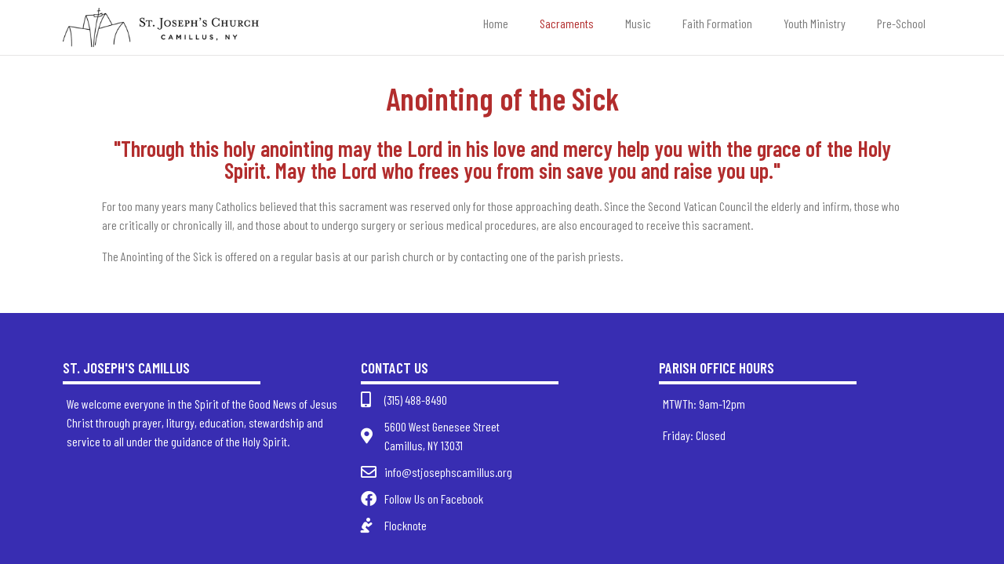

--- FILE ---
content_type: text/html; charset=UTF-8
request_url: https://stjosephscamillus.org/anointing-of-the-sick/
body_size: 21257
content:
<!DOCTYPE html><html lang="en-US"><head ><meta charset="UTF-8" /><script>if(navigator.userAgent.match(/MSIE|Internet Explorer/i)||navigator.userAgent.match(/Trident\/7\..*?rv:11/i)){var href=document.location.href;if(!href.match(/[?&]nowprocket/)){if(href.indexOf("?")==-1){if(href.indexOf("#")==-1){document.location.href=href+"?nowprocket=1"}else{document.location.href=href.replace("#","?nowprocket=1#")}}else{if(href.indexOf("#")==-1){document.location.href=href+"&nowprocket=1"}else{document.location.href=href.replace("#","&nowprocket=1#")}}}}</script><script>(()=>{class RocketLazyLoadScripts{constructor(){this.v="2.0.4",this.userEvents=["keydown","keyup","mousedown","mouseup","mousemove","mouseover","mouseout","touchmove","touchstart","touchend","touchcancel","wheel","click","dblclick","input"],this.attributeEvents=["onblur","onclick","oncontextmenu","ondblclick","onfocus","onmousedown","onmouseenter","onmouseleave","onmousemove","onmouseout","onmouseover","onmouseup","onmousewheel","onscroll","onsubmit"]}async t(){this.i(),this.o(),/iP(ad|hone)/.test(navigator.userAgent)&&this.h(),this.u(),this.l(this),this.m(),this.k(this),this.p(this),this._(),await Promise.all([this.R(),this.L()]),this.lastBreath=Date.now(),this.S(this),this.P(),this.D(),this.O(),this.M(),await this.C(this.delayedScripts.normal),await this.C(this.delayedScripts.defer),await this.C(this.delayedScripts.async),await this.T(),await this.F(),await this.j(),await this.A(),window.dispatchEvent(new Event("rocket-allScriptsLoaded")),this.everythingLoaded=!0,this.lastTouchEnd&&await new Promise(t=>setTimeout(t,500-Date.now()+this.lastTouchEnd)),this.I(),this.H(),this.U(),this.W()}i(){this.CSPIssue=sessionStorage.getItem("rocketCSPIssue"),document.addEventListener("securitypolicyviolation",t=>{this.CSPIssue||"script-src-elem"!==t.violatedDirective||"data"!==t.blockedURI||(this.CSPIssue=!0,sessionStorage.setItem("rocketCSPIssue",!0))},{isRocket:!0})}o(){window.addEventListener("pageshow",t=>{this.persisted=t.persisted,this.realWindowLoadedFired=!0},{isRocket:!0}),window.addEventListener("pagehide",()=>{this.onFirstUserAction=null},{isRocket:!0})}h(){let t;function e(e){t=e}window.addEventListener("touchstart",e,{isRocket:!0}),window.addEventListener("touchend",function i(o){o.changedTouches[0]&&t.changedTouches[0]&&Math.abs(o.changedTouches[0].pageX-t.changedTouches[0].pageX)<10&&Math.abs(o.changedTouches[0].pageY-t.changedTouches[0].pageY)<10&&o.timeStamp-t.timeStamp<200&&(window.removeEventListener("touchstart",e,{isRocket:!0}),window.removeEventListener("touchend",i,{isRocket:!0}),"INPUT"===o.target.tagName&&"text"===o.target.type||(o.target.dispatchEvent(new TouchEvent("touchend",{target:o.target,bubbles:!0})),o.target.dispatchEvent(new MouseEvent("mouseover",{target:o.target,bubbles:!0})),o.target.dispatchEvent(new PointerEvent("click",{target:o.target,bubbles:!0,cancelable:!0,detail:1,clientX:o.changedTouches[0].clientX,clientY:o.changedTouches[0].clientY})),event.preventDefault()))},{isRocket:!0})}q(t){this.userActionTriggered||("mousemove"!==t.type||this.firstMousemoveIgnored?"keyup"===t.type||"mouseover"===t.type||"mouseout"===t.type||(this.userActionTriggered=!0,this.onFirstUserAction&&this.onFirstUserAction()):this.firstMousemoveIgnored=!0),"click"===t.type&&t.preventDefault(),t.stopPropagation(),t.stopImmediatePropagation(),"touchstart"===this.lastEvent&&"touchend"===t.type&&(this.lastTouchEnd=Date.now()),"click"===t.type&&(this.lastTouchEnd=0),this.lastEvent=t.type,t.composedPath&&t.composedPath()[0].getRootNode()instanceof ShadowRoot&&(t.rocketTarget=t.composedPath()[0]),this.savedUserEvents.push(t)}u(){this.savedUserEvents=[],this.userEventHandler=this.q.bind(this),this.userEvents.forEach(t=>window.addEventListener(t,this.userEventHandler,{passive:!1,isRocket:!0})),document.addEventListener("visibilitychange",this.userEventHandler,{isRocket:!0})}U(){this.userEvents.forEach(t=>window.removeEventListener(t,this.userEventHandler,{passive:!1,isRocket:!0})),document.removeEventListener("visibilitychange",this.userEventHandler,{isRocket:!0}),this.savedUserEvents.forEach(t=>{(t.rocketTarget||t.target).dispatchEvent(new window[t.constructor.name](t.type,t))})}m(){const t="return false",e=Array.from(this.attributeEvents,t=>"data-rocket-"+t),i="["+this.attributeEvents.join("],[")+"]",o="[data-rocket-"+this.attributeEvents.join("],[data-rocket-")+"]",s=(e,i,o)=>{o&&o!==t&&(e.setAttribute("data-rocket-"+i,o),e["rocket"+i]=new Function("event",o),e.setAttribute(i,t))};new MutationObserver(t=>{for(const n of t)"attributes"===n.type&&(n.attributeName.startsWith("data-rocket-")||this.everythingLoaded?n.attributeName.startsWith("data-rocket-")&&this.everythingLoaded&&this.N(n.target,n.attributeName.substring(12)):s(n.target,n.attributeName,n.target.getAttribute(n.attributeName))),"childList"===n.type&&n.addedNodes.forEach(t=>{if(t.nodeType===Node.ELEMENT_NODE)if(this.everythingLoaded)for(const i of[t,...t.querySelectorAll(o)])for(const t of i.getAttributeNames())e.includes(t)&&this.N(i,t.substring(12));else for(const e of[t,...t.querySelectorAll(i)])for(const t of e.getAttributeNames())this.attributeEvents.includes(t)&&s(e,t,e.getAttribute(t))})}).observe(document,{subtree:!0,childList:!0,attributeFilter:[...this.attributeEvents,...e]})}I(){this.attributeEvents.forEach(t=>{document.querySelectorAll("[data-rocket-"+t+"]").forEach(e=>{this.N(e,t)})})}N(t,e){const i=t.getAttribute("data-rocket-"+e);i&&(t.setAttribute(e,i),t.removeAttribute("data-rocket-"+e))}k(t){Object.defineProperty(HTMLElement.prototype,"onclick",{get(){return this.rocketonclick||null},set(e){this.rocketonclick=e,this.setAttribute(t.everythingLoaded?"onclick":"data-rocket-onclick","this.rocketonclick(event)")}})}S(t){function e(e,i){let o=e[i];e[i]=null,Object.defineProperty(e,i,{get:()=>o,set(s){t.everythingLoaded?o=s:e["rocket"+i]=o=s}})}e(document,"onreadystatechange"),e(window,"onload"),e(window,"onpageshow");try{Object.defineProperty(document,"readyState",{get:()=>t.rocketReadyState,set(e){t.rocketReadyState=e},configurable:!0}),document.readyState="loading"}catch(t){console.log("WPRocket DJE readyState conflict, bypassing")}}l(t){this.originalAddEventListener=EventTarget.prototype.addEventListener,this.originalRemoveEventListener=EventTarget.prototype.removeEventListener,this.savedEventListeners=[],EventTarget.prototype.addEventListener=function(e,i,o){o&&o.isRocket||!t.B(e,this)&&!t.userEvents.includes(e)||t.B(e,this)&&!t.userActionTriggered||e.startsWith("rocket-")||t.everythingLoaded?t.originalAddEventListener.call(this,e,i,o):(t.savedEventListeners.push({target:this,remove:!1,type:e,func:i,options:o}),"mouseenter"!==e&&"mouseleave"!==e||t.originalAddEventListener.call(this,e,t.savedUserEvents.push,o))},EventTarget.prototype.removeEventListener=function(e,i,o){o&&o.isRocket||!t.B(e,this)&&!t.userEvents.includes(e)||t.B(e,this)&&!t.userActionTriggered||e.startsWith("rocket-")||t.everythingLoaded?t.originalRemoveEventListener.call(this,e,i,o):t.savedEventListeners.push({target:this,remove:!0,type:e,func:i,options:o})}}J(t,e){this.savedEventListeners=this.savedEventListeners.filter(i=>{let o=i.type,s=i.target||window;return e!==o||t!==s||(this.B(o,s)&&(i.type="rocket-"+o),this.$(i),!1)})}H(){EventTarget.prototype.addEventListener=this.originalAddEventListener,EventTarget.prototype.removeEventListener=this.originalRemoveEventListener,this.savedEventListeners.forEach(t=>this.$(t))}$(t){t.remove?this.originalRemoveEventListener.call(t.target,t.type,t.func,t.options):this.originalAddEventListener.call(t.target,t.type,t.func,t.options)}p(t){let e;function i(e){return t.everythingLoaded?e:e.split(" ").map(t=>"load"===t||t.startsWith("load.")?"rocket-jquery-load":t).join(" ")}function o(o){function s(e){const s=o.fn[e];o.fn[e]=o.fn.init.prototype[e]=function(){return this[0]===window&&t.userActionTriggered&&("string"==typeof arguments[0]||arguments[0]instanceof String?arguments[0]=i(arguments[0]):"object"==typeof arguments[0]&&Object.keys(arguments[0]).forEach(t=>{const e=arguments[0][t];delete arguments[0][t],arguments[0][i(t)]=e})),s.apply(this,arguments),this}}if(o&&o.fn&&!t.allJQueries.includes(o)){const e={DOMContentLoaded:[],"rocket-DOMContentLoaded":[]};for(const t in e)document.addEventListener(t,()=>{e[t].forEach(t=>t())},{isRocket:!0});o.fn.ready=o.fn.init.prototype.ready=function(i){function s(){parseInt(o.fn.jquery)>2?setTimeout(()=>i.bind(document)(o)):i.bind(document)(o)}return"function"==typeof i&&(t.realDomReadyFired?!t.userActionTriggered||t.fauxDomReadyFired?s():e["rocket-DOMContentLoaded"].push(s):e.DOMContentLoaded.push(s)),o([])},s("on"),s("one"),s("off"),t.allJQueries.push(o)}e=o}t.allJQueries=[],o(window.jQuery),Object.defineProperty(window,"jQuery",{get:()=>e,set(t){o(t)}})}P(){const t=new Map;document.write=document.writeln=function(e){const i=document.currentScript,o=document.createRange(),s=i.parentElement;let n=t.get(i);void 0===n&&(n=i.nextSibling,t.set(i,n));const c=document.createDocumentFragment();o.setStart(c,0),c.appendChild(o.createContextualFragment(e)),s.insertBefore(c,n)}}async R(){return new Promise(t=>{this.userActionTriggered?t():this.onFirstUserAction=t})}async L(){return new Promise(t=>{document.addEventListener("DOMContentLoaded",()=>{this.realDomReadyFired=!0,t()},{isRocket:!0})})}async j(){return this.realWindowLoadedFired?Promise.resolve():new Promise(t=>{window.addEventListener("load",t,{isRocket:!0})})}M(){this.pendingScripts=[];this.scriptsMutationObserver=new MutationObserver(t=>{for(const e of t)e.addedNodes.forEach(t=>{"SCRIPT"!==t.tagName||t.noModule||t.isWPRocket||this.pendingScripts.push({script:t,promise:new Promise(e=>{const i=()=>{const i=this.pendingScripts.findIndex(e=>e.script===t);i>=0&&this.pendingScripts.splice(i,1),e()};t.addEventListener("load",i,{isRocket:!0}),t.addEventListener("error",i,{isRocket:!0}),setTimeout(i,1e3)})})})}),this.scriptsMutationObserver.observe(document,{childList:!0,subtree:!0})}async F(){await this.X(),this.pendingScripts.length?(await this.pendingScripts[0].promise,await this.F()):this.scriptsMutationObserver.disconnect()}D(){this.delayedScripts={normal:[],async:[],defer:[]},document.querySelectorAll("script[type$=rocketlazyloadscript]").forEach(t=>{t.hasAttribute("data-rocket-src")?t.hasAttribute("async")&&!1!==t.async?this.delayedScripts.async.push(t):t.hasAttribute("defer")&&!1!==t.defer||"module"===t.getAttribute("data-rocket-type")?this.delayedScripts.defer.push(t):this.delayedScripts.normal.push(t):this.delayedScripts.normal.push(t)})}async _(){await this.L();let t=[];document.querySelectorAll("script[type$=rocketlazyloadscript][data-rocket-src]").forEach(e=>{let i=e.getAttribute("data-rocket-src");if(i&&!i.startsWith("data:")){i.startsWith("//")&&(i=location.protocol+i);try{const o=new URL(i).origin;o!==location.origin&&t.push({src:o,crossOrigin:e.crossOrigin||"module"===e.getAttribute("data-rocket-type")})}catch(t){}}}),t=[...new Map(t.map(t=>[JSON.stringify(t),t])).values()],this.Y(t,"preconnect")}async G(t){if(await this.K(),!0!==t.noModule||!("noModule"in HTMLScriptElement.prototype))return new Promise(e=>{let i;function o(){(i||t).setAttribute("data-rocket-status","executed"),e()}try{if(navigator.userAgent.includes("Firefox/")||""===navigator.vendor||this.CSPIssue)i=document.createElement("script"),[...t.attributes].forEach(t=>{let e=t.nodeName;"type"!==e&&("data-rocket-type"===e&&(e="type"),"data-rocket-src"===e&&(e="src"),i.setAttribute(e,t.nodeValue))}),t.text&&(i.text=t.text),t.nonce&&(i.nonce=t.nonce),i.hasAttribute("src")?(i.addEventListener("load",o,{isRocket:!0}),i.addEventListener("error",()=>{i.setAttribute("data-rocket-status","failed-network"),e()},{isRocket:!0}),setTimeout(()=>{i.isConnected||e()},1)):(i.text=t.text,o()),i.isWPRocket=!0,t.parentNode.replaceChild(i,t);else{const i=t.getAttribute("data-rocket-type"),s=t.getAttribute("data-rocket-src");i?(t.type=i,t.removeAttribute("data-rocket-type")):t.removeAttribute("type"),t.addEventListener("load",o,{isRocket:!0}),t.addEventListener("error",i=>{this.CSPIssue&&i.target.src.startsWith("data:")?(console.log("WPRocket: CSP fallback activated"),t.removeAttribute("src"),this.G(t).then(e)):(t.setAttribute("data-rocket-status","failed-network"),e())},{isRocket:!0}),s?(t.fetchPriority="high",t.removeAttribute("data-rocket-src"),t.src=s):t.src="data:text/javascript;base64,"+window.btoa(unescape(encodeURIComponent(t.text)))}}catch(i){t.setAttribute("data-rocket-status","failed-transform"),e()}});t.setAttribute("data-rocket-status","skipped")}async C(t){const e=t.shift();return e?(e.isConnected&&await this.G(e),this.C(t)):Promise.resolve()}O(){this.Y([...this.delayedScripts.normal,...this.delayedScripts.defer,...this.delayedScripts.async],"preload")}Y(t,e){this.trash=this.trash||[];let i=!0;var o=document.createDocumentFragment();t.forEach(t=>{const s=t.getAttribute&&t.getAttribute("data-rocket-src")||t.src;if(s&&!s.startsWith("data:")){const n=document.createElement("link");n.href=s,n.rel=e,"preconnect"!==e&&(n.as="script",n.fetchPriority=i?"high":"low"),t.getAttribute&&"module"===t.getAttribute("data-rocket-type")&&(n.crossOrigin=!0),t.crossOrigin&&(n.crossOrigin=t.crossOrigin),t.integrity&&(n.integrity=t.integrity),t.nonce&&(n.nonce=t.nonce),o.appendChild(n),this.trash.push(n),i=!1}}),document.head.appendChild(o)}W(){this.trash.forEach(t=>t.remove())}async T(){try{document.readyState="interactive"}catch(t){}this.fauxDomReadyFired=!0;try{await this.K(),this.J(document,"readystatechange"),document.dispatchEvent(new Event("rocket-readystatechange")),await this.K(),document.rocketonreadystatechange&&document.rocketonreadystatechange(),await this.K(),this.J(document,"DOMContentLoaded"),document.dispatchEvent(new Event("rocket-DOMContentLoaded")),await this.K(),this.J(window,"DOMContentLoaded"),window.dispatchEvent(new Event("rocket-DOMContentLoaded"))}catch(t){console.error(t)}}async A(){try{document.readyState="complete"}catch(t){}try{await this.K(),this.J(document,"readystatechange"),document.dispatchEvent(new Event("rocket-readystatechange")),await this.K(),document.rocketonreadystatechange&&document.rocketonreadystatechange(),await this.K(),this.J(window,"load"),window.dispatchEvent(new Event("rocket-load")),await this.K(),window.rocketonload&&window.rocketonload(),await this.K(),this.allJQueries.forEach(t=>t(window).trigger("rocket-jquery-load")),await this.K(),this.J(window,"pageshow");const t=new Event("rocket-pageshow");t.persisted=this.persisted,window.dispatchEvent(t),await this.K(),window.rocketonpageshow&&window.rocketonpageshow({persisted:this.persisted})}catch(t){console.error(t)}}async K(){Date.now()-this.lastBreath>45&&(await this.X(),this.lastBreath=Date.now())}async X(){return document.hidden?new Promise(t=>setTimeout(t)):new Promise(t=>requestAnimationFrame(t))}B(t,e){return e===document&&"readystatechange"===t||(e===document&&"DOMContentLoaded"===t||(e===window&&"DOMContentLoaded"===t||(e===window&&"load"===t||e===window&&"pageshow"===t)))}static run(){(new RocketLazyLoadScripts).t()}}RocketLazyLoadScripts.run()})();</script>	
	<meta name="viewport" content="width=device-width, initial-scale=1" />
	<meta name='robots' content='index, follow, max-image-preview:large, max-snippet:-1, max-video-preview:-1' />
	<style>img:is([sizes="auto" i], [sizes^="auto," i]) { contain-intrinsic-size: 3000px 1500px }</style>
	
	<!-- This site is optimized with the Yoast SEO plugin v19.11 - https://yoast.com/wordpress/plugins/seo/ -->
	<title>Anointing of the Sick - St. Josephs Church</title>
<link crossorigin data-rocket-preconnect href="https://fonts.googleapis.com" rel="preconnect">
<link crossorigin data-rocket-preconnect href="https://wp.me" rel="preconnect">
<link crossorigin data-rocket-preconnect href="https://kirkworksjc.s3.us-west-2.amazonaws.com" rel="preconnect">
<link crossorigin data-rocket-preconnect href="https://www.google.com" rel="preconnect">
<link crossorigin data-rocket-preconnect href="https://stats.wp.com" rel="preconnect">
<link data-rocket-preload as="style" href="https://fonts.googleapis.com/css?family=Barlow%20Condensed%3A100%2C100italic%2C200%2C200italic%2C300%2C300italic%2C400%2C400italic%2C500%2C500italic%2C600%2C600italic%2C700%2C700italic%2C800%2C800italic%2C900%2C900italic%7CMontserrat%3A100%2C100italic%2C200%2C200italic%2C300%2C300italic%2C400%2C400italic%2C500%2C500italic%2C600%2C600italic%2C700%2C700italic%2C800%2C800italic%2C900%2C900italic&#038;display=swap" rel="preload">
<link href="https://fonts.googleapis.com/css?family=Barlow%20Condensed%3A100%2C100italic%2C200%2C200italic%2C300%2C300italic%2C400%2C400italic%2C500%2C500italic%2C600%2C600italic%2C700%2C700italic%2C800%2C800italic%2C900%2C900italic%7CMontserrat%3A100%2C100italic%2C200%2C200italic%2C300%2C300italic%2C400%2C400italic%2C500%2C500italic%2C600%2C600italic%2C700%2C700italic%2C800%2C800italic%2C900%2C900italic&#038;display=swap" media="print" onload="this.media=&#039;all&#039;" rel="stylesheet">
<noscript><link rel="stylesheet" href="https://fonts.googleapis.com/css?family=Barlow%20Condensed%3A100%2C100italic%2C200%2C200italic%2C300%2C300italic%2C400%2C400italic%2C500%2C500italic%2C600%2C600italic%2C700%2C700italic%2C800%2C800italic%2C900%2C900italic%7CMontserrat%3A100%2C100italic%2C200%2C200italic%2C300%2C300italic%2C400%2C400italic%2C500%2C500italic%2C600%2C600italic%2C700%2C700italic%2C800%2C800italic%2C900%2C900italic&#038;display=swap"></noscript>
	<link rel="canonical" href="https://stjosephscamillus.org/anointing-of-the-sick/" />
	<meta property="og:locale" content="en_US" />
	<meta property="og:type" content="article" />
	<meta property="og:title" content="Anointing of the Sick - St. Josephs Church" />
	<meta property="og:description" content="Anointing of the Sick &#8220;Through this holy anointing may the Lord in his love and mercy help you with the grace of the Holy Spirit. May the Lord who frees you from sin save you and raise you up.&#8221; For too many years many Catholics believed that this sacrament was reserved only for those approaching [&hellip;]" />
	<meta property="og:url" content="https://stjosephscamillus.org/anointing-of-the-sick/" />
	<meta property="og:site_name" content="St. Josephs Church" />
	<meta property="article:publisher" content="https://www.facebook.com/St-Josephs-Church-Camillus-123543024374898/?fref=ts" />
	<meta property="article:modified_time" content="2022-12-31T16:48:49+00:00" />
	<meta name="twitter:card" content="summary_large_image" />
	<meta name="twitter:label1" content="Est. reading time" />
	<meta name="twitter:data1" content="1 minute" />
	<script type="application/ld+json" class="yoast-schema-graph">{"@context":"https://schema.org","@graph":[{"@type":"WebPage","@id":"https://stjosephscamillus.org/anointing-of-the-sick/","url":"https://stjosephscamillus.org/anointing-of-the-sick/","name":"Anointing of the Sick - St. Josephs Church","isPartOf":{"@id":"https://stjosephscamillus.org/#website"},"datePublished":"2016-01-31T01:54:34+00:00","dateModified":"2022-12-31T16:48:49+00:00","breadcrumb":{"@id":"https://stjosephscamillus.org/anointing-of-the-sick/#breadcrumb"},"inLanguage":"en-US","potentialAction":[{"@type":"ReadAction","target":["https://stjosephscamillus.org/anointing-of-the-sick/"]}]},{"@type":"BreadcrumbList","@id":"https://stjosephscamillus.org/anointing-of-the-sick/#breadcrumb","itemListElement":[{"@type":"ListItem","position":1,"name":"Home","item":"https://stjosephscamillus.org/"},{"@type":"ListItem","position":2,"name":"Anointing of the Sick"}]},{"@type":"WebSite","@id":"https://stjosephscamillus.org/#website","url":"https://stjosephscamillus.org/","name":"St. Josephs Church","description":"St. Josephs Church Camillus, NY","publisher":{"@id":"https://stjosephscamillus.org/#organization"},"potentialAction":[{"@type":"SearchAction","target":{"@type":"EntryPoint","urlTemplate":"https://stjosephscamillus.org/?s={search_term_string}"},"query-input":"required name=search_term_string"}],"inLanguage":"en-US"},{"@type":"Organization","@id":"https://stjosephscamillus.org/#organization","name":"St. Josephs Church","url":"https://stjosephscamillus.org/","logo":{"@type":"ImageObject","inLanguage":"en-US","@id":"https://stjosephscamillus.org/#/schema/logo/image/","url":"https://kirkworksjc.s3.us-west-2.amazonaws.com/media/2017/09/15001728/90.png","contentUrl":"https://kirkworksjc.s3.us-west-2.amazonaws.com/media/2017/09/15001728/90.png","width":453,"height":90,"caption":"St. Josephs Church"},"image":{"@id":"https://stjosephscamillus.org/#/schema/logo/image/"},"sameAs":["https://www.facebook.com/St-Josephs-Church-Camillus-123543024374898/?fref=ts"]}]}</script>
	<!-- / Yoast SEO plugin. -->


<link rel='dns-prefetch' href='//www.google.com' />
<link rel='dns-prefetch' href='//stats.wp.com' />
<link rel='dns-prefetch' href='//v0.wordpress.com' />
<link href='https://fonts.gstatic.com' crossorigin rel='preconnect' />
<link rel="alternate" type="application/rss+xml" title="St. Josephs Church &raquo; Feed" href="https://stjosephscamillus.org/feed/" />
<link rel="alternate" type="application/rss+xml" title="St. Josephs Church &raquo; Comments Feed" href="https://stjosephscamillus.org/comments/feed/" />
<style id='wp-emoji-styles-inline-css' type='text/css'>

	img.wp-smiley, img.emoji {
		display: inline !important;
		border: none !important;
		box-shadow: none !important;
		height: 1em !important;
		width: 1em !important;
		margin: 0 0.07em !important;
		vertical-align: -0.1em !important;
		background: none !important;
		padding: 0 !important;
	}
</style>
<style id='classic-theme-styles-inline-css' type='text/css'>
/*! This file is auto-generated */
.wp-block-button__link{color:#fff;background-color:#32373c;border-radius:9999px;box-shadow:none;text-decoration:none;padding:calc(.667em + 2px) calc(1.333em + 2px);font-size:1.125em}.wp-block-file__button{background:#32373c;color:#fff;text-decoration:none}
</style>
<link rel='stylesheet' id='mediaelement-css' href='https://stjosephscamillus.org/wp-includes/js/mediaelement/mediaelementplayer-legacy.min.css?ver=4.2.17' type='text/css' media='all' />
<link rel='stylesheet' id='wp-mediaelement-css' href='https://stjosephscamillus.org/wp-includes/js/mediaelement/wp-mediaelement.min.css?ver=6.8.3' type='text/css' media='all' />
<style id='jetpack-sharing-buttons-style-inline-css' type='text/css'>
.jetpack-sharing-buttons__services-list{display:flex;flex-direction:row;flex-wrap:wrap;gap:0;list-style-type:none;margin:5px;padding:0}.jetpack-sharing-buttons__services-list.has-small-icon-size{font-size:12px}.jetpack-sharing-buttons__services-list.has-normal-icon-size{font-size:16px}.jetpack-sharing-buttons__services-list.has-large-icon-size{font-size:24px}.jetpack-sharing-buttons__services-list.has-huge-icon-size{font-size:36px}@media print{.jetpack-sharing-buttons__services-list{display:none!important}}.editor-styles-wrapper .wp-block-jetpack-sharing-buttons{gap:0;padding-inline-start:0}ul.jetpack-sharing-buttons__services-list.has-background{padding:1.25em 2.375em}
</style>
<style id='global-styles-inline-css' type='text/css'>
:root{--wp--preset--aspect-ratio--square: 1;--wp--preset--aspect-ratio--4-3: 4/3;--wp--preset--aspect-ratio--3-4: 3/4;--wp--preset--aspect-ratio--3-2: 3/2;--wp--preset--aspect-ratio--2-3: 2/3;--wp--preset--aspect-ratio--16-9: 16/9;--wp--preset--aspect-ratio--9-16: 9/16;--wp--preset--color--black: #000000;--wp--preset--color--cyan-bluish-gray: #abb8c3;--wp--preset--color--white: #ffffff;--wp--preset--color--pale-pink: #f78da7;--wp--preset--color--vivid-red: #cf2e2e;--wp--preset--color--luminous-vivid-orange: #ff6900;--wp--preset--color--luminous-vivid-amber: #fcb900;--wp--preset--color--light-green-cyan: #7bdcb5;--wp--preset--color--vivid-green-cyan: #00d084;--wp--preset--color--pale-cyan-blue: #8ed1fc;--wp--preset--color--vivid-cyan-blue: #0693e3;--wp--preset--color--vivid-purple: #9b51e0;--wp--preset--gradient--vivid-cyan-blue-to-vivid-purple: linear-gradient(135deg,rgba(6,147,227,1) 0%,rgb(155,81,224) 100%);--wp--preset--gradient--light-green-cyan-to-vivid-green-cyan: linear-gradient(135deg,rgb(122,220,180) 0%,rgb(0,208,130) 100%);--wp--preset--gradient--luminous-vivid-amber-to-luminous-vivid-orange: linear-gradient(135deg,rgba(252,185,0,1) 0%,rgba(255,105,0,1) 100%);--wp--preset--gradient--luminous-vivid-orange-to-vivid-red: linear-gradient(135deg,rgba(255,105,0,1) 0%,rgb(207,46,46) 100%);--wp--preset--gradient--very-light-gray-to-cyan-bluish-gray: linear-gradient(135deg,rgb(238,238,238) 0%,rgb(169,184,195) 100%);--wp--preset--gradient--cool-to-warm-spectrum: linear-gradient(135deg,rgb(74,234,220) 0%,rgb(151,120,209) 20%,rgb(207,42,186) 40%,rgb(238,44,130) 60%,rgb(251,105,98) 80%,rgb(254,248,76) 100%);--wp--preset--gradient--blush-light-purple: linear-gradient(135deg,rgb(255,206,236) 0%,rgb(152,150,240) 100%);--wp--preset--gradient--blush-bordeaux: linear-gradient(135deg,rgb(254,205,165) 0%,rgb(254,45,45) 50%,rgb(107,0,62) 100%);--wp--preset--gradient--luminous-dusk: linear-gradient(135deg,rgb(255,203,112) 0%,rgb(199,81,192) 50%,rgb(65,88,208) 100%);--wp--preset--gradient--pale-ocean: linear-gradient(135deg,rgb(255,245,203) 0%,rgb(182,227,212) 50%,rgb(51,167,181) 100%);--wp--preset--gradient--electric-grass: linear-gradient(135deg,rgb(202,248,128) 0%,rgb(113,206,126) 100%);--wp--preset--gradient--midnight: linear-gradient(135deg,rgb(2,3,129) 0%,rgb(40,116,252) 100%);--wp--preset--font-size--small: 13px;--wp--preset--font-size--medium: 20px;--wp--preset--font-size--large: 36px;--wp--preset--font-size--x-large: 42px;--wp--preset--spacing--20: 0.44rem;--wp--preset--spacing--30: 0.67rem;--wp--preset--spacing--40: 1rem;--wp--preset--spacing--50: 1.5rem;--wp--preset--spacing--60: 2.25rem;--wp--preset--spacing--70: 3.38rem;--wp--preset--spacing--80: 5.06rem;--wp--preset--shadow--natural: 6px 6px 9px rgba(0, 0, 0, 0.2);--wp--preset--shadow--deep: 12px 12px 50px rgba(0, 0, 0, 0.4);--wp--preset--shadow--sharp: 6px 6px 0px rgba(0, 0, 0, 0.2);--wp--preset--shadow--outlined: 6px 6px 0px -3px rgba(255, 255, 255, 1), 6px 6px rgba(0, 0, 0, 1);--wp--preset--shadow--crisp: 6px 6px 0px rgba(0, 0, 0, 1);}:where(.is-layout-flex){gap: 0.5em;}:where(.is-layout-grid){gap: 0.5em;}body .is-layout-flex{display: flex;}.is-layout-flex{flex-wrap: wrap;align-items: center;}.is-layout-flex > :is(*, div){margin: 0;}body .is-layout-grid{display: grid;}.is-layout-grid > :is(*, div){margin: 0;}:where(.wp-block-columns.is-layout-flex){gap: 2em;}:where(.wp-block-columns.is-layout-grid){gap: 2em;}:where(.wp-block-post-template.is-layout-flex){gap: 1.25em;}:where(.wp-block-post-template.is-layout-grid){gap: 1.25em;}.has-black-color{color: var(--wp--preset--color--black) !important;}.has-cyan-bluish-gray-color{color: var(--wp--preset--color--cyan-bluish-gray) !important;}.has-white-color{color: var(--wp--preset--color--white) !important;}.has-pale-pink-color{color: var(--wp--preset--color--pale-pink) !important;}.has-vivid-red-color{color: var(--wp--preset--color--vivid-red) !important;}.has-luminous-vivid-orange-color{color: var(--wp--preset--color--luminous-vivid-orange) !important;}.has-luminous-vivid-amber-color{color: var(--wp--preset--color--luminous-vivid-amber) !important;}.has-light-green-cyan-color{color: var(--wp--preset--color--light-green-cyan) !important;}.has-vivid-green-cyan-color{color: var(--wp--preset--color--vivid-green-cyan) !important;}.has-pale-cyan-blue-color{color: var(--wp--preset--color--pale-cyan-blue) !important;}.has-vivid-cyan-blue-color{color: var(--wp--preset--color--vivid-cyan-blue) !important;}.has-vivid-purple-color{color: var(--wp--preset--color--vivid-purple) !important;}.has-black-background-color{background-color: var(--wp--preset--color--black) !important;}.has-cyan-bluish-gray-background-color{background-color: var(--wp--preset--color--cyan-bluish-gray) !important;}.has-white-background-color{background-color: var(--wp--preset--color--white) !important;}.has-pale-pink-background-color{background-color: var(--wp--preset--color--pale-pink) !important;}.has-vivid-red-background-color{background-color: var(--wp--preset--color--vivid-red) !important;}.has-luminous-vivid-orange-background-color{background-color: var(--wp--preset--color--luminous-vivid-orange) !important;}.has-luminous-vivid-amber-background-color{background-color: var(--wp--preset--color--luminous-vivid-amber) !important;}.has-light-green-cyan-background-color{background-color: var(--wp--preset--color--light-green-cyan) !important;}.has-vivid-green-cyan-background-color{background-color: var(--wp--preset--color--vivid-green-cyan) !important;}.has-pale-cyan-blue-background-color{background-color: var(--wp--preset--color--pale-cyan-blue) !important;}.has-vivid-cyan-blue-background-color{background-color: var(--wp--preset--color--vivid-cyan-blue) !important;}.has-vivid-purple-background-color{background-color: var(--wp--preset--color--vivid-purple) !important;}.has-black-border-color{border-color: var(--wp--preset--color--black) !important;}.has-cyan-bluish-gray-border-color{border-color: var(--wp--preset--color--cyan-bluish-gray) !important;}.has-white-border-color{border-color: var(--wp--preset--color--white) !important;}.has-pale-pink-border-color{border-color: var(--wp--preset--color--pale-pink) !important;}.has-vivid-red-border-color{border-color: var(--wp--preset--color--vivid-red) !important;}.has-luminous-vivid-orange-border-color{border-color: var(--wp--preset--color--luminous-vivid-orange) !important;}.has-luminous-vivid-amber-border-color{border-color: var(--wp--preset--color--luminous-vivid-amber) !important;}.has-light-green-cyan-border-color{border-color: var(--wp--preset--color--light-green-cyan) !important;}.has-vivid-green-cyan-border-color{border-color: var(--wp--preset--color--vivid-green-cyan) !important;}.has-pale-cyan-blue-border-color{border-color: var(--wp--preset--color--pale-cyan-blue) !important;}.has-vivid-cyan-blue-border-color{border-color: var(--wp--preset--color--vivid-cyan-blue) !important;}.has-vivid-purple-border-color{border-color: var(--wp--preset--color--vivid-purple) !important;}.has-vivid-cyan-blue-to-vivid-purple-gradient-background{background: var(--wp--preset--gradient--vivid-cyan-blue-to-vivid-purple) !important;}.has-light-green-cyan-to-vivid-green-cyan-gradient-background{background: var(--wp--preset--gradient--light-green-cyan-to-vivid-green-cyan) !important;}.has-luminous-vivid-amber-to-luminous-vivid-orange-gradient-background{background: var(--wp--preset--gradient--luminous-vivid-amber-to-luminous-vivid-orange) !important;}.has-luminous-vivid-orange-to-vivid-red-gradient-background{background: var(--wp--preset--gradient--luminous-vivid-orange-to-vivid-red) !important;}.has-very-light-gray-to-cyan-bluish-gray-gradient-background{background: var(--wp--preset--gradient--very-light-gray-to-cyan-bluish-gray) !important;}.has-cool-to-warm-spectrum-gradient-background{background: var(--wp--preset--gradient--cool-to-warm-spectrum) !important;}.has-blush-light-purple-gradient-background{background: var(--wp--preset--gradient--blush-light-purple) !important;}.has-blush-bordeaux-gradient-background{background: var(--wp--preset--gradient--blush-bordeaux) !important;}.has-luminous-dusk-gradient-background{background: var(--wp--preset--gradient--luminous-dusk) !important;}.has-pale-ocean-gradient-background{background: var(--wp--preset--gradient--pale-ocean) !important;}.has-electric-grass-gradient-background{background: var(--wp--preset--gradient--electric-grass) !important;}.has-midnight-gradient-background{background: var(--wp--preset--gradient--midnight) !important;}.has-small-font-size{font-size: var(--wp--preset--font-size--small) !important;}.has-medium-font-size{font-size: var(--wp--preset--font-size--medium) !important;}.has-large-font-size{font-size: var(--wp--preset--font-size--large) !important;}.has-x-large-font-size{font-size: var(--wp--preset--font-size--x-large) !important;}
:where(.wp-block-post-template.is-layout-flex){gap: 1.25em;}:where(.wp-block-post-template.is-layout-grid){gap: 1.25em;}
:where(.wp-block-columns.is-layout-flex){gap: 2em;}:where(.wp-block-columns.is-layout-grid){gap: 2em;}
:root :where(.wp-block-pullquote){font-size: 1.5em;line-height: 1.6;}
</style>
<link rel='stylesheet' id='pc_google_analytics-frontend-css' href='https://stjosephscamillus.org/wp-content/plugins/pc-google-analytics/assets/css/frontend.css?ver=1.0.0' type='text/css' media='all' />
<link rel='stylesheet' id='jupiterx-popups-animation-css' href='https://stjosephscamillus.org/wp-content/plugins/jupiterx-core/includes/extensions/raven/assets/lib/animate/animate.min.css?ver=4.10.1' type='text/css' media='all' />
<link data-minify="1" rel='stylesheet' id='jupiterx-css' href='https://stjosephscamillus.org/wp-content/cache/min/1/wp-content/uploads/jupiterx/compiler/jupiterx/0cb4fc9.css?ver=1768025692' type='text/css' media='all' />
<link data-minify="1" rel='stylesheet' id='jupiterx-elements-dynamic-styles-css' href='https://stjosephscamillus.org/wp-content/cache/min/1/wp-content/uploads/jupiterx/compiler/jupiterx-elements-dynamic-styles/5e761a2.css?ver=1768025692' type='text/css' media='all' />
<link data-minify="1" rel='stylesheet' id='elementor-icons-css' href='https://stjosephscamillus.org/wp-content/cache/min/1/wp-content/plugins/elementor/assets/lib/eicons/css/elementor-icons.min.css?ver=1768025692' type='text/css' media='all' />
<link rel='stylesheet' id='elementor-frontend-css' href='https://stjosephscamillus.org/wp-content/plugins/elementor/assets/css/frontend.min.css?ver=3.32.2' type='text/css' media='all' />
<link data-minify="1" rel='stylesheet' id='font-awesome-css' href='https://stjosephscamillus.org/wp-content/cache/min/1/wp-content/plugins/elementor/assets/lib/font-awesome/css/font-awesome.min.css?ver=1768025692' type='text/css' media='all' />
<link rel='stylesheet' id='jupiterx-core-raven-frontend-css' href='https://stjosephscamillus.org/wp-content/plugins/jupiterx-core/includes/extensions/raven/assets/css/frontend.min.css?ver=6.8.3' type='text/css' media='all' />
<link rel='stylesheet' id='elementor-post-5503-css' href='https://stjosephscamillus.org/wp-content/uploads/elementor/css/post-5503.css?ver=1768025618' type='text/css' media='all' />
<link rel='stylesheet' id='flatpickr-css' href='https://stjosephscamillus.org/wp-content/plugins/elementor/assets/lib/flatpickr/flatpickr.min.css?ver=4.6.13' type='text/css' media='all' />
<link rel='stylesheet' id='widget-heading-css' href='https://stjosephscamillus.org/wp-content/plugins/elementor/assets/css/widget-heading.min.css?ver=3.32.2' type='text/css' media='all' />
<link rel='stylesheet' id='elementor-post-82-css' href='https://stjosephscamillus.org/wp-content/uploads/elementor/css/post-82.css?ver=1768026720' type='text/css' media='all' />
<link data-minify="1" rel='stylesheet' id='anb-style-css' href='https://stjosephscamillus.org/wp-content/cache/min/1/wp-content/plugins/alert-notice-boxes/css/anb.css?ver=1768025692' type='text/css' media='all' />
<link data-minify="1" rel='stylesheet' id='anb-dynamic-style-css' href='https://stjosephscamillus.org/wp-content/cache/min/1/wp-content/plugins/alert-notice-boxes/css/anb-dynamic.css?ver=1768025692' type='text/css' media='all' />
<link rel='stylesheet' id='__EPYT__style-css' href='https://stjosephscamillus.org/wp-content/plugins/youtube-embed-plus/styles/ytprefs.min.css?ver=14.2.3' type='text/css' media='all' />
<style id='__EPYT__style-inline-css' type='text/css'>

                .epyt-gallery-thumb {
                        width: 33.333%;
                }
                
</style>
<link rel='stylesheet' id='elementor-post-5507-css' href='https://stjosephscamillus.org/wp-content/uploads/elementor/css/post-5507.css?ver=1768025619' type='text/css' media='all' />
<link rel='stylesheet' id='elementor-post-5518-css' href='https://stjosephscamillus.org/wp-content/uploads/elementor/css/post-5518.css?ver=1768025619' type='text/css' media='all' />


<link rel='stylesheet' id='elementor-icons-shared-0-css' href='https://stjosephscamillus.org/wp-content/plugins/elementor/assets/lib/font-awesome/css/fontawesome.min.css?ver=5.15.3' type='text/css' media='all' />
<link data-minify="1" rel='stylesheet' id='elementor-icons-fa-solid-css' href='https://stjosephscamillus.org/wp-content/cache/min/1/wp-content/plugins/elementor/assets/lib/font-awesome/css/solid.min.css?ver=1768025692' type='text/css' media='all' />
<link data-minify="1" rel='stylesheet' id='elementor-icons-fa-regular-css' href='https://stjosephscamillus.org/wp-content/cache/min/1/wp-content/plugins/elementor/assets/lib/font-awesome/css/regular.min.css?ver=1768025692' type='text/css' media='all' />
<link data-minify="1" rel='stylesheet' id='elementor-icons-fa-brands-css' href='https://stjosephscamillus.org/wp-content/cache/min/1/wp-content/plugins/elementor/assets/lib/font-awesome/css/brands.min.css?ver=1768025692' type='text/css' media='all' />
<script type="rocketlazyloadscript" data-rocket-type="text/javascript" data-rocket-src="https://stjosephscamillus.org/wp-includes/js/jquery/jquery.min.js?ver=3.7.1" id="jquery-core-js"></script>
<script type="rocketlazyloadscript" data-rocket-type="text/javascript" data-rocket-src="https://stjosephscamillus.org/wp-includes/js/jquery/jquery-migrate.min.js?ver=3.4.1" id="jquery-migrate-js"></script>
<script type="rocketlazyloadscript" data-rocket-type="text/javascript" data-rocket-src="https://stjosephscamillus.org/wp-content/plugins/pc-google-analytics/assets/js/frontend.min.js?ver=1.0.0" id="pc_google_analytics-frontend-js"></script>
<script type="rocketlazyloadscript" data-rocket-type="text/javascript" data-rocket-src="https://stjosephscamillus.org/wp-content/themes/jupiterx/lib/admin/assets/lib/webfont/webfont.min.js?ver=1.6.26" id="jupiterx-webfont-js"></script>
<script type="rocketlazyloadscript" data-rocket-type="text/javascript" id="jupiterx-webfont-js-after">
/* <![CDATA[ */
WebFont.load({
				google: {
					families: ['Barlow Condensed:100,200,300,400,500,600,700,800,900,100italic,200italic,300italic,400italic,500italic,600italic,700italic,800italic,900italic','Montserrat:100,200,300,400,500,600,700,800,900,100italic,200italic,300italic,400italic,500italic,600italic,700italic,800italic,900italic']
				}
			});
/* ]]> */
</script>
<script type="rocketlazyloadscript" data-rocket-type="text/javascript" data-rocket-src="https://stjosephscamillus.org/wp-content/themes/jupiterx/lib/assets/dist/js/utils.min.js?ver=4.10.1" id="jupiterx-utils-js"></script>
<script type="rocketlazyloadscript" data-minify="1" data-rocket-type="text/javascript" data-rocket-src="https://stjosephscamillus.org/wp-content/cache/min/1/wp-content/plugins/alert-notice-boxes/js/anb.js?ver=1758466585" id="anb-js-js"></script>
<script type="text/javascript" id="__ytprefs__-js-extra">
/* <![CDATA[ */
var _EPYT_ = {"ajaxurl":"https:\/\/stjosephscamillus.org\/wp-admin\/admin-ajax.php","security":"2a70f766b7","gallery_scrolloffset":"20","eppathtoscripts":"https:\/\/stjosephscamillus.org\/wp-content\/plugins\/youtube-embed-plus\/scripts\/","eppath":"https:\/\/stjosephscamillus.org\/wp-content\/plugins\/youtube-embed-plus\/","epresponsiveselector":"[\"iframe.__youtube_prefs_widget__\"]","epdovol":"1","version":"14.2.3","evselector":"iframe.__youtube_prefs__[src], iframe[src*=\"youtube.com\/embed\/\"], iframe[src*=\"youtube-nocookie.com\/embed\/\"]","ajax_compat":"","maxres_facade":"eager","ytapi_load":"light","pause_others":"","stopMobileBuffer":"1","facade_mode":"","not_live_on_channel":""};
/* ]]> */
</script>
<script type="rocketlazyloadscript" data-rocket-type="text/javascript" data-rocket-src="https://stjosephscamillus.org/wp-content/plugins/youtube-embed-plus/scripts/ytprefs.min.js?ver=14.2.3" id="__ytprefs__-js"></script>
<link rel="https://api.w.org/" href="https://stjosephscamillus.org/wp-json/" /><link rel="alternate" title="JSON" type="application/json" href="https://stjosephscamillus.org/wp-json/wp/v2/pages/82" /><link rel="EditURI" type="application/rsd+xml" title="RSD" href="https://stjosephscamillus.org/xmlrpc.php?rsd" />
<meta name="generator" content="WordPress 6.8.3" />
<link rel='shortlink' href='https://wp.me/Pb5gyT-1k' />
<link rel="alternate" title="oEmbed (JSON)" type="application/json+oembed" href="https://stjosephscamillus.org/wp-json/oembed/1.0/embed?url=https%3A%2F%2Fstjosephscamillus.org%2Fanointing-of-the-sick%2F" />
<link rel="alternate" title="oEmbed (XML)" type="text/xml+oembed" href="https://stjosephscamillus.org/wp-json/oembed/1.0/embed?url=https%3A%2F%2Fstjosephscamillus.org%2Fanointing-of-the-sick%2F&#038;format=xml" />
	<style>img#wpstats{display:none}</style>
		<meta name="generator" content="Elementor 3.32.2; features: additional_custom_breakpoints; settings: css_print_method-external, google_font-enabled, font_display-swap">
			<style>
				.e-con.e-parent:nth-of-type(n+4):not(.e-lazyloaded):not(.e-no-lazyload),
				.e-con.e-parent:nth-of-type(n+4):not(.e-lazyloaded):not(.e-no-lazyload) * {
					background-image: none !important;
				}
				@media screen and (max-height: 1024px) {
					.e-con.e-parent:nth-of-type(n+3):not(.e-lazyloaded):not(.e-no-lazyload),
					.e-con.e-parent:nth-of-type(n+3):not(.e-lazyloaded):not(.e-no-lazyload) * {
						background-image: none !important;
					}
				}
				@media screen and (max-height: 640px) {
					.e-con.e-parent:nth-of-type(n+2):not(.e-lazyloaded):not(.e-no-lazyload),
					.e-con.e-parent:nth-of-type(n+2):not(.e-lazyloaded):not(.e-no-lazyload) * {
						background-image: none !important;
					}
				}
			</style>
			<link rel="icon" href="https://kirkworksjc.s3.us-west-2.amazonaws.com/images/2015/12/12113935/favicon.png" sizes="32x32" />
<link rel="icon" href="https://kirkworksjc.s3.us-west-2.amazonaws.com/images/2015/12/12113935/favicon.png" sizes="192x192" />
<link rel="apple-touch-icon" href="https://kirkworksjc.s3.us-west-2.amazonaws.com/images/2015/12/12113935/favicon.png" />
<meta name="msapplication-TileImage" content="https://kirkworksjc.s3.us-west-2.amazonaws.com/images/2015/12/12113935/favicon.png" />
<meta name="generator" content="WP Rocket 3.19.4" data-wpr-features="wpr_delay_js wpr_minify_js wpr_preconnect_external_domains wpr_minify_css wpr_preload_links wpr_desktop" /></head><body data-rsssl=1 class="wp-singular page-template-default page page-id-82 wp-custom-logo wp-theme-jupiterx no-js elementor-default elementor-template-full-width elementor-kit-5503 elementor-page elementor-page-82 jupiterx-header-sticky jupiterx-header-tablet-behavior-off jupiterx-header-mobile-behavior-off" itemscope="itemscope" itemtype="http://schema.org/WebPage"><a class="jupiterx-a11y jupiterx-a11y-skip-navigation-link" href="#jupiterx-main">Skip to content</a><div  class="jupiterx-site"><header class="jupiterx-header jupiterx-header-custom" data-jupiterx-settings="{&quot;breakpoint&quot;:&quot;767.98&quot;,&quot;template&quot;:&quot;5507&quot;,&quot;behavior&quot;:&quot;sticky&quot;,&quot;offset&quot;:&quot;500&quot;}" role="banner" itemscope="itemscope" itemtype="http://schema.org/WPHeader">		<div  data-elementor-type="header" data-elementor-id="5507" class="elementor elementor-5507">
						<section class="elementor-section elementor-top-section elementor-element elementor-element-84c7b10 elementor-section-boxed elementor-section-height-default elementor-section-height-default" data-id="84c7b10" data-element_type="section" data-settings="{&quot;background_background&quot;:&quot;classic&quot;}">
						<div class="elementor-container elementor-column-gap-default">
					<div class="elementor-column elementor-col-50 elementor-top-column elementor-element elementor-element-3ccb54b" data-id="3ccb54b" data-element_type="column">
			<div class="elementor-widget-wrap elementor-element-populated">
						<div class="elementor-element elementor-element-6f7a83e elementor-widget elementor-widget-raven-site-logo" data-id="6f7a83e" data-element_type="widget" data-widget_type="raven-site-logo.default">
				<div class="elementor-widget-container">
							<div class="raven-widget-wrapper">
			<div class="raven-site-logo raven-site-logo-customizer">
									<a class="raven-site-logo-link" href="https://stjosephscamillus.org">
								<picture><img srcset="https://kirkworksjc.s3.us-west-2.amazonaws.com/media/2017/09/15001246/70.png 1x, https://kirkworksjc.s3.us-west-2.amazonaws.com/media/2017/09/15001324/240.png 2x" src="https://kirkworksjc.s3.us-west-2.amazonaws.com/media/2017/09/15001246/70.png" alt="St. Josephs Church" data-no-lazy="1" /></picture>									</a>
							</div>
		</div>
						</div>
				</div>
					</div>
		</div>
				<div class="elementor-column elementor-col-50 elementor-top-column elementor-element elementor-element-3aa7eb6" data-id="3aa7eb6" data-element_type="column">
			<div class="elementor-widget-wrap elementor-element-populated">
						<div class="elementor-element elementor-element-0e76bbd raven-breakpoint-tablet raven-nav-menu-align-right raven-nav-menu-stretch raven-mobile-nav-menu-align-left elementor-widget elementor-widget-raven-nav-menu" data-id="0e76bbd" data-element_type="widget" data-settings="{&quot;submenu_icon&quot;:&quot;&lt;svg 0=\&quot;fas fa-chevron-down\&quot; class=\&quot;e-font-icon-svg e-fas-chevron-down\&quot;&gt;\r\n\t\t\t\t\t&lt;use xlink:href=\&quot;#fas-chevron-down\&quot;&gt;\r\n\t\t\t\t\t\t&lt;symbol id=\&quot;fas-chevron-down\&quot; viewBox=\&quot;0 0 448 512\&quot;&gt;\r\n\t\t\t\t\t\t\t&lt;path d=\&quot;M207.029 381.476L12.686 187.132c-9.373-9.373-9.373-24.569 0-33.941l22.667-22.667c9.357-9.357 24.522-9.375 33.901-.04L224 284.505l154.745-154.021c9.379-9.335 24.544-9.317 33.901.04l22.667 22.667c9.373 9.373 9.373 24.569 0 33.941L240.971 381.476c-9.373 9.372-24.569 9.372-33.942 0z\&quot;&gt;&lt;\/path&gt;\r\n\t\t\t\t\t\t&lt;\/symbol&gt;\r\n\t\t\t\t\t&lt;\/use&gt;\r\n\t\t\t\t&lt;\/svg&gt;&quot;,&quot;full_width&quot;:&quot;stretch&quot;,&quot;mobile_layout&quot;:&quot;dropdown&quot;,&quot;submenu_space_between&quot;:{&quot;unit&quot;:&quot;px&quot;,&quot;size&quot;:&quot;&quot;,&quot;sizes&quot;:[]},&quot;submenu_opening_position&quot;:&quot;bottom&quot;}" data-widget_type="raven-nav-menu.default">
				<div class="elementor-widget-container">
							<nav class="raven-nav-menu-main raven-nav-menu-horizontal raven-nav-menu-tablet- raven-nav-menu-mobile- raven-nav-icons-hidden-tablet raven-nav-icons-hidden-mobile">
			<ul id="menu-0e76bbd" class="raven-nav-menu"><li class="menu-item menu-item-type-post_type menu-item-object-page menu-item-home menu-item-has-children menu-item-42"><a title="Home" href="https://stjosephscamillus.org/" class="raven-menu-item raven-link-item ">Home</a>
<ul class="0 sub-menu raven-submenu">
	<li class="menu-item menu-item-type-post_type menu-item-object-page menu-item-130"><a title="Bulletins" href="https://stjosephscamillus.org/bulletins/" class="raven-submenu-item raven-link-item ">Bulletins</a></li>
	<li class="menu-item menu-item-type-post_type menu-item-object-page menu-item-1220"><a href="https://stjosephscamillus.org/live-stream/" class="raven-submenu-item raven-link-item ">Live-Stream</a></li>
	<li class="menu-item menu-item-type-post_type menu-item-object-page menu-item-67"><a title="Liturgy Schedule" href="https://stjosephscamillus.org/mass-times/" class="raven-submenu-item raven-link-item ">Mass Schedule</a></li>
	<li class="menu-item menu-item-type-post_type menu-item-object-page menu-item-63"><a title="Donate" href="https://stjosephscamillus.org/donate/" class="raven-submenu-item raven-link-item ">Donate</a></li>
	<li class="menu-item menu-item-type-post_type menu-item-object-page menu-item-66"><a title="Directions" href="https://stjosephscamillus.org/directions/" class="raven-submenu-item raven-link-item ">Directions</a></li>
	<li class="menu-item menu-item-type-post_type menu-item-object-page menu-item-65"><a title="Staff" href="https://stjosephscamillus.org/staff/" class="raven-submenu-item raven-link-item ">Staff</a></li>
	<li class="menu-item menu-item-type-post_type menu-item-object-page menu-item-538"><a title="Liturgical Ministries" href="https://stjosephscamillus.org/liturgical-ministries/" class="raven-submenu-item raven-link-item ">Liturgical Ministries</a></li>
	<li class="menu-item menu-item-type-post_type menu-item-object-page menu-item-509"><a title="Food Pantry" href="https://stjosephscamillus.org/food-pantry/" class="raven-submenu-item raven-link-item ">Food Pantry</a></li>
	<li class="menu-item menu-item-type-post_type menu-item-object-page menu-item-1071"><a href="https://stjosephscamillus.org/living-our-faith/" class="raven-submenu-item raven-link-item ">Living Our Faith</a></li>
	<li class="menu-item menu-item-type-post_type menu-item-object-page menu-item-62"><a title="Contact Us" href="https://stjosephscamillus.org/contact-us/" class="raven-submenu-item raven-link-item ">Contact Us</a></li>
</ul>
</li>
<li class="menu-item menu-item-type-post_type menu-item-object-page current-menu-ancestor current-menu-parent current_page_parent current_page_ancestor menu-item-has-children menu-item-40"><a title="Sacraments" href="https://stjosephscamillus.org/sacraments/" class="raven-menu-item raven-link-item ">Sacraments</a>
<ul class="0 sub-menu raven-submenu">
	<li class="menu-item menu-item-type-post_type menu-item-object-page menu-item-142"><a title="Baptism" href="https://stjosephscamillus.org/baptism/" class="raven-submenu-item raven-link-item ">Baptism</a></li>
	<li class="menu-item menu-item-type-post_type menu-item-object-page menu-item-144"><a title="Eucharist" href="https://stjosephscamillus.org/eucharist/" class="raven-submenu-item raven-link-item ">Eucharist</a></li>
	<li class="menu-item menu-item-type-post_type menu-item-object-page menu-item-147"><a title="Reconciliation" href="https://stjosephscamillus.org/reconciliation/" class="raven-submenu-item raven-link-item ">Reconciliation</a></li>
	<li class="menu-item menu-item-type-post_type menu-item-object-page menu-item-442"><a title="Confirmation" href="https://stjosephscamillus.org/confirmation/" class="raven-submenu-item raven-link-item ">Confirmation</a></li>
	<li class="menu-item menu-item-type-post_type menu-item-object-page menu-item-404"><a title="Marriage" href="https://stjosephscamillus.org/marriage/" class="raven-submenu-item raven-link-item ">Marriage</a></li>
	<li class="menu-item menu-item-type-post_type menu-item-object-page menu-item-145"><a title="Holy Orders" href="https://stjosephscamillus.org/holy-orders/" class="raven-submenu-item raven-link-item ">Holy Orders</a></li>
	<li class="menu-item menu-item-type-post_type menu-item-object-page current-menu-item page_item page-item-82 current_page_item menu-item-141"><a title="Anointing of the Sick" href="https://stjosephscamillus.org/anointing-of-the-sick/" aria-current="page" class="raven-submenu-item raven-link-item  raven-menu-item-active">Anointing of the Sick</a></li>
</ul>
</li>
<li class="menu-item menu-item-type-post_type menu-item-object-page menu-item-5047"><a href="https://stjosephscamillus.org/music/" class="raven-menu-item raven-link-item ">Music</a></li>
<li class="menu-item menu-item-type-post_type menu-item-object-page menu-item-has-children menu-item-44"><a title="Faith Formation" href="https://stjosephscamillus.org/faith-formation/" class="raven-menu-item raven-link-item ">Faith Formation</a>
<ul class="0 sub-menu raven-submenu">
	<li class="menu-item menu-item-type-post_type menu-item-object-page menu-item-139"><a title="Classes Kindergarten-6th" href="https://stjosephscamillus.org/classes-kindergarten-8th/" class="raven-submenu-item raven-link-item ">Classes Kindergarten-8th</a></li>
	<li class="menu-item menu-item-type-post_type menu-item-object-page menu-item-140"><a title="First Reconciliation / First Communion" href="https://stjosephscamillus.org/first-holy-communion/" class="raven-submenu-item raven-link-item ">First Reconciliation / First Communion</a></li>
	<li class="menu-item menu-item-type-post_type menu-item-object-page menu-item-136"><a title="RCIA" href="https://stjosephscamillus.org/ocia/" class="raven-submenu-item raven-link-item ">OCIA</a></li>
	<li class="menu-item menu-item-type-post_type menu-item-object-page menu-item-1046"><a title="Faith Formation Photo Gallery" href="https://stjosephscamillus.org/faith-formation-photos/" class="raven-submenu-item raven-link-item ">Photo Gallery</a></li>
</ul>
</li>
<li class="menu-item menu-item-type-post_type menu-item-object-page menu-item-has-children menu-item-808"><a href="https://stjosephscamillus.org/youth-ministry/" class="raven-menu-item raven-link-item ">Youth Ministry</a>
<ul class="0 sub-menu raven-submenu">
	<li class="menu-item menu-item-type-post_type menu-item-object-page menu-item-897"><a title="Confirmation" href="https://stjosephscamillus.org/confirmation_religiouseducation/" class="raven-submenu-item raven-link-item ">Confirmation</a></li>
	<li class="menu-item menu-item-type-post_type menu-item-object-page menu-item-138"><a title="TEENFAITH" href="https://stjosephscamillus.org/teen-faith/" class="raven-submenu-item raven-link-item ">TEENFAITH</a></li>
	<li class="menu-item menu-item-type-post_type menu-item-object-page menu-item-45"><a title="CYO" href="https://stjosephscamillus.org/cyo/" class="raven-submenu-item raven-link-item ">CYO</a></li>
	<li class="menu-item menu-item-type-post_type menu-item-object-page menu-item-126"><a title="CYO Schedule and Results" href="https://stjosephscamillus.org/schedule-and-results/" class="raven-submenu-item raven-link-item ">CYO Schedule and Results</a></li>
</ul>
</li>
<li class="menu-item menu-item-type-post_type menu-item-object-page menu-item-has-children menu-item-135"><a title="Pre-School" href="https://stjosephscamillus.org/aboutour-story/" class="raven-menu-item raven-link-item ">Pre-School</a>
<ul class="0 sub-menu raven-submenu">
	<li class="menu-item menu-item-type-post_type menu-item-object-page menu-item-477"><a title="About/Our Story" href="https://stjosephscamillus.org/aboutour-story/" class="raven-submenu-item raven-link-item ">About/Our Story</a></li>
	<li class="menu-item menu-item-type-post_type menu-item-object-page menu-item-134"><a title="What&#8217;s New" href="https://stjosephscamillus.org/preschool-current-info/" class="raven-submenu-item raven-link-item ">Current Info</a></li>
	<li class="menu-item menu-item-type-post_type menu-item-object-page menu-item-2293"><a href="https://stjosephscamillus.org/tour-visit/" class="raven-submenu-item raven-link-item ">Schedule a Tour and Visit</a></li>
	<li class="menu-item menu-item-type-post_type menu-item-object-page menu-item-133"><a title="Programs" href="https://stjosephscamillus.org/programs/" class="raven-submenu-item raven-link-item ">Programs</a></li>
	<li class="menu-item menu-item-type-post_type menu-item-object-page menu-item-517"><a title="Our Day" href="https://stjosephscamillus.org/ourday/" class="raven-submenu-item raven-link-item ">Our Day</a></li>
	<li class="menu-item menu-item-type-post_type menu-item-object-page menu-item-132"><a title="Registration and Enrollment" href="https://stjosephscamillus.org/registration-and-enrollment/" class="raven-submenu-item raven-link-item ">Registration and Enrollment</a></li>
</ul>
</li>
</ul>		</nav>

		<div class="raven-nav-menu-toggle">

						<div class="raven-nav-menu-toggle-button ">
								<span class="fa fa-bars"></span>
								</div>

		</div>
		<nav class="raven-nav-icons-hidden-tablet raven-nav-icons-hidden-mobile raven-nav-menu-mobile raven-nav-menu-dropdown">
									<div class="raven-container">
				<ul id="menu-mobile-0e76bbd" class="raven-nav-menu"><li class="menu-item menu-item-type-post_type menu-item-object-page menu-item-home menu-item-has-children menu-item-42"><a title="Home" href="https://stjosephscamillus.org/" class="raven-menu-item raven-link-item ">Home</a>
<ul class="0 sub-menu raven-submenu">
	<li class="menu-item menu-item-type-post_type menu-item-object-page menu-item-130"><a title="Bulletins" href="https://stjosephscamillus.org/bulletins/" class="raven-submenu-item raven-link-item ">Bulletins</a></li>
	<li class="menu-item menu-item-type-post_type menu-item-object-page menu-item-1220"><a href="https://stjosephscamillus.org/live-stream/" class="raven-submenu-item raven-link-item ">Live-Stream</a></li>
	<li class="menu-item menu-item-type-post_type menu-item-object-page menu-item-67"><a title="Liturgy Schedule" href="https://stjosephscamillus.org/mass-times/" class="raven-submenu-item raven-link-item ">Mass Schedule</a></li>
	<li class="menu-item menu-item-type-post_type menu-item-object-page menu-item-63"><a title="Donate" href="https://stjosephscamillus.org/donate/" class="raven-submenu-item raven-link-item ">Donate</a></li>
	<li class="menu-item menu-item-type-post_type menu-item-object-page menu-item-66"><a title="Directions" href="https://stjosephscamillus.org/directions/" class="raven-submenu-item raven-link-item ">Directions</a></li>
	<li class="menu-item menu-item-type-post_type menu-item-object-page menu-item-65"><a title="Staff" href="https://stjosephscamillus.org/staff/" class="raven-submenu-item raven-link-item ">Staff</a></li>
	<li class="menu-item menu-item-type-post_type menu-item-object-page menu-item-538"><a title="Liturgical Ministries" href="https://stjosephscamillus.org/liturgical-ministries/" class="raven-submenu-item raven-link-item ">Liturgical Ministries</a></li>
	<li class="menu-item menu-item-type-post_type menu-item-object-page menu-item-509"><a title="Food Pantry" href="https://stjosephscamillus.org/food-pantry/" class="raven-submenu-item raven-link-item ">Food Pantry</a></li>
	<li class="menu-item menu-item-type-post_type menu-item-object-page menu-item-1071"><a href="https://stjosephscamillus.org/living-our-faith/" class="raven-submenu-item raven-link-item ">Living Our Faith</a></li>
	<li class="menu-item menu-item-type-post_type menu-item-object-page menu-item-62"><a title="Contact Us" href="https://stjosephscamillus.org/contact-us/" class="raven-submenu-item raven-link-item ">Contact Us</a></li>
</ul>
</li>
<li class="menu-item menu-item-type-post_type menu-item-object-page current-menu-ancestor current-menu-parent current_page_parent current_page_ancestor menu-item-has-children menu-item-40"><a title="Sacraments" href="https://stjosephscamillus.org/sacraments/" class="raven-menu-item raven-link-item ">Sacraments</a>
<ul class="0 sub-menu raven-submenu">
	<li class="menu-item menu-item-type-post_type menu-item-object-page menu-item-142"><a title="Baptism" href="https://stjosephscamillus.org/baptism/" class="raven-submenu-item raven-link-item ">Baptism</a></li>
	<li class="menu-item menu-item-type-post_type menu-item-object-page menu-item-144"><a title="Eucharist" href="https://stjosephscamillus.org/eucharist/" class="raven-submenu-item raven-link-item ">Eucharist</a></li>
	<li class="menu-item menu-item-type-post_type menu-item-object-page menu-item-147"><a title="Reconciliation" href="https://stjosephscamillus.org/reconciliation/" class="raven-submenu-item raven-link-item ">Reconciliation</a></li>
	<li class="menu-item menu-item-type-post_type menu-item-object-page menu-item-442"><a title="Confirmation" href="https://stjosephscamillus.org/confirmation/" class="raven-submenu-item raven-link-item ">Confirmation</a></li>
	<li class="menu-item menu-item-type-post_type menu-item-object-page menu-item-404"><a title="Marriage" href="https://stjosephscamillus.org/marriage/" class="raven-submenu-item raven-link-item ">Marriage</a></li>
	<li class="menu-item menu-item-type-post_type menu-item-object-page menu-item-145"><a title="Holy Orders" href="https://stjosephscamillus.org/holy-orders/" class="raven-submenu-item raven-link-item ">Holy Orders</a></li>
	<li class="menu-item menu-item-type-post_type menu-item-object-page current-menu-item page_item page-item-82 current_page_item menu-item-141"><a title="Anointing of the Sick" href="https://stjosephscamillus.org/anointing-of-the-sick/" aria-current="page" class="raven-submenu-item raven-link-item  raven-menu-item-active">Anointing of the Sick</a></li>
</ul>
</li>
<li class="menu-item menu-item-type-post_type menu-item-object-page menu-item-5047"><a href="https://stjosephscamillus.org/music/" class="raven-menu-item raven-link-item ">Music</a></li>
<li class="menu-item menu-item-type-post_type menu-item-object-page menu-item-has-children menu-item-44"><a title="Faith Formation" href="https://stjosephscamillus.org/faith-formation/" class="raven-menu-item raven-link-item ">Faith Formation</a>
<ul class="0 sub-menu raven-submenu">
	<li class="menu-item menu-item-type-post_type menu-item-object-page menu-item-139"><a title="Classes Kindergarten-6th" href="https://stjosephscamillus.org/classes-kindergarten-8th/" class="raven-submenu-item raven-link-item ">Classes Kindergarten-8th</a></li>
	<li class="menu-item menu-item-type-post_type menu-item-object-page menu-item-140"><a title="First Reconciliation / First Communion" href="https://stjosephscamillus.org/first-holy-communion/" class="raven-submenu-item raven-link-item ">First Reconciliation / First Communion</a></li>
	<li class="menu-item menu-item-type-post_type menu-item-object-page menu-item-136"><a title="RCIA" href="https://stjosephscamillus.org/ocia/" class="raven-submenu-item raven-link-item ">OCIA</a></li>
	<li class="menu-item menu-item-type-post_type menu-item-object-page menu-item-1046"><a title="Faith Formation Photo Gallery" href="https://stjosephscamillus.org/faith-formation-photos/" class="raven-submenu-item raven-link-item ">Photo Gallery</a></li>
</ul>
</li>
<li class="menu-item menu-item-type-post_type menu-item-object-page menu-item-has-children menu-item-808"><a href="https://stjosephscamillus.org/youth-ministry/" class="raven-menu-item raven-link-item ">Youth Ministry</a>
<ul class="0 sub-menu raven-submenu">
	<li class="menu-item menu-item-type-post_type menu-item-object-page menu-item-897"><a title="Confirmation" href="https://stjosephscamillus.org/confirmation_religiouseducation/" class="raven-submenu-item raven-link-item ">Confirmation</a></li>
	<li class="menu-item menu-item-type-post_type menu-item-object-page menu-item-138"><a title="TEENFAITH" href="https://stjosephscamillus.org/teen-faith/" class="raven-submenu-item raven-link-item ">TEENFAITH</a></li>
	<li class="menu-item menu-item-type-post_type menu-item-object-page menu-item-45"><a title="CYO" href="https://stjosephscamillus.org/cyo/" class="raven-submenu-item raven-link-item ">CYO</a></li>
	<li class="menu-item menu-item-type-post_type menu-item-object-page menu-item-126"><a title="CYO Schedule and Results" href="https://stjosephscamillus.org/schedule-and-results/" class="raven-submenu-item raven-link-item ">CYO Schedule and Results</a></li>
</ul>
</li>
<li class="menu-item menu-item-type-post_type menu-item-object-page menu-item-has-children menu-item-135"><a title="Pre-School" href="https://stjosephscamillus.org/aboutour-story/" class="raven-menu-item raven-link-item ">Pre-School</a>
<ul class="0 sub-menu raven-submenu">
	<li class="menu-item menu-item-type-post_type menu-item-object-page menu-item-477"><a title="About/Our Story" href="https://stjosephscamillus.org/aboutour-story/" class="raven-submenu-item raven-link-item ">About/Our Story</a></li>
	<li class="menu-item menu-item-type-post_type menu-item-object-page menu-item-134"><a title="What&#8217;s New" href="https://stjosephscamillus.org/preschool-current-info/" class="raven-submenu-item raven-link-item ">Current Info</a></li>
	<li class="menu-item menu-item-type-post_type menu-item-object-page menu-item-2293"><a href="https://stjosephscamillus.org/tour-visit/" class="raven-submenu-item raven-link-item ">Schedule a Tour and Visit</a></li>
	<li class="menu-item menu-item-type-post_type menu-item-object-page menu-item-133"><a title="Programs" href="https://stjosephscamillus.org/programs/" class="raven-submenu-item raven-link-item ">Programs</a></li>
	<li class="menu-item menu-item-type-post_type menu-item-object-page menu-item-517"><a title="Our Day" href="https://stjosephscamillus.org/ourday/" class="raven-submenu-item raven-link-item ">Our Day</a></li>
	<li class="menu-item menu-item-type-post_type menu-item-object-page menu-item-132"><a title="Registration and Enrollment" href="https://stjosephscamillus.org/registration-and-enrollment/" class="raven-submenu-item raven-link-item ">Registration and Enrollment</a></li>
</ul>
</li>
</ul>			</div>
		</nav>
						</div>
				</div>
					</div>
		</div>
					</div>
		</section>
				</div>
		</header><main  id="jupiterx-main" class="jupiterx-main"><div  class="jupiterx-main-header jupiterx-main-header-custom"></div><div  class="jupiterx-main-content"><div class="container"><div class="row"><div id="jupiterx-primary" class="jupiterx-primary col-lg-12">		<div data-elementor-type="wp-page" data-elementor-id="82" class="elementor elementor-82">
						<section class="elementor-section elementor-top-section elementor-element elementor-element-4a7e836 elementor-section-boxed elementor-section-height-default elementor-section-height-default" data-id="4a7e836" data-element_type="section">
						<div class="elementor-container elementor-column-gap-default">
					<div class="elementor-column elementor-col-100 elementor-top-column elementor-element elementor-element-47be88a" data-id="47be88a" data-element_type="column">
			<div class="elementor-widget-wrap elementor-element-populated">
						<div class="elementor-element elementor-element-0141090 elementor-widget elementor-widget-heading" data-id="0141090" data-element_type="widget" data-widget_type="heading.default">
				<div class="elementor-widget-container">
					<h1 class="elementor-heading-title elementor-size-default">Anointing of the Sick</h1>				</div>
				</div>
					</div>
		</div>
					</div>
		</section>
				<section class="elementor-section elementor-top-section elementor-element elementor-element-2e0953e elementor-section-boxed elementor-section-height-default elementor-section-height-default" data-id="2e0953e" data-element_type="section">
						<div class="elementor-container elementor-column-gap-default">
					<div class="elementor-column elementor-col-100 elementor-top-column elementor-element elementor-element-9ec7d36" data-id="9ec7d36" data-element_type="column">
			<div class="elementor-widget-wrap elementor-element-populated">
						<div class="elementor-element elementor-element-71f8100 elementor-widget elementor-widget-heading" data-id="71f8100" data-element_type="widget" data-widget_type="heading.default">
				<div class="elementor-widget-container">
					<h3 class="elementor-heading-title elementor-size-default">"Through this holy anointing may the Lord in his love and mercy help you with the grace of the Holy Spirit. May the Lord who frees you from sin save you and raise you up."</h3>				</div>
				</div>
				<div class="elementor-element elementor-element-e9ab953 elementor-widget elementor-widget-text-editor" data-id="e9ab953" data-element_type="widget" data-widget_type="text-editor.default">
				<div class="elementor-widget-container">
									<p>For too many years many Catholics believed that this sacrament was reserved only for those approaching death. Since the Second Vatican Council the elderly and infirm, those who are critically or chronically ill, and those about to undergo surgery or serious medical procedures, are also encouraged to receive this sacrament.</p><p>The Anointing of the Sick is offered on a regular basis at our parish church or by contacting one of the parish priests.</p>								</div>
				</div>
					</div>
		</div>
					</div>
		</section>
				</div>
		</div></div></div></div></main><footer  class="jupiterx-footer" role="contentinfo" itemscope="itemscope" itemtype="http://schema.org/WPFooter">		<div  data-elementor-type="footer" data-elementor-id="5518" class="elementor elementor-5518">
						<section class="elementor-section elementor-top-section elementor-element elementor-element-ad92f63 elementor-section-boxed elementor-section-height-default elementor-section-height-default" data-id="ad92f63" data-element_type="section" data-settings="{&quot;background_background&quot;:&quot;classic&quot;}">
						<div class="elementor-container elementor-column-gap-default">
					<div class="elementor-column elementor-col-33 elementor-top-column elementor-element elementor-element-a704c30" data-id="a704c30" data-element_type="column">
			<div class="elementor-widget-wrap elementor-element-populated">
						<div class="elementor-element elementor-element-df8f5ff elementor-widget elementor-widget-heading" data-id="df8f5ff" data-element_type="widget" data-widget_type="heading.default">
				<div class="elementor-widget-container">
					<h2 class="elementor-heading-title elementor-size-medium">St. Joseph's Camillus</h2>				</div>
				</div>
				<div class="elementor-element elementor-element-c607eae elementor-widget-divider--view-line elementor-widget elementor-widget-divider" data-id="c607eae" data-element_type="widget" data-widget_type="divider.default">
				<div class="elementor-widget-container">
							<div class="elementor-divider">
			<span class="elementor-divider-separator">
						</span>
		</div>
						</div>
				</div>
				<div class="elementor-element elementor-element-929a16e elementor-widget elementor-widget-text-editor" data-id="929a16e" data-element_type="widget" data-widget_type="text-editor.default">
				<div class="elementor-widget-container">
									<p>We welcome everyone in the Spirit of the Good News of Jesus Christ through prayer, liturgy, education, stewardship and service to all under the guidance of the Holy Spirit.</p>								</div>
				</div>
					</div>
		</div>
				<div class="elementor-column elementor-col-33 elementor-top-column elementor-element elementor-element-533fb69" data-id="533fb69" data-element_type="column">
			<div class="elementor-widget-wrap elementor-element-populated">
						<div class="elementor-element elementor-element-8fc0900 elementor-widget elementor-widget-heading" data-id="8fc0900" data-element_type="widget" data-widget_type="heading.default">
				<div class="elementor-widget-container">
					<h2 class="elementor-heading-title elementor-size-medium">Contact Us</h2>				</div>
				</div>
				<div class="elementor-element elementor-element-6463eb7 elementor-widget-divider--view-line elementor-widget elementor-widget-divider" data-id="6463eb7" data-element_type="widget" data-widget_type="divider.default">
				<div class="elementor-widget-container">
							<div class="elementor-divider">
			<span class="elementor-divider-separator">
						</span>
		</div>
						</div>
				</div>
				<div class="elementor-element elementor-element-dc7ace3 elementor-align-left elementor-icon-list--layout-traditional elementor-list-item-link-full_width elementor-widget elementor-widget-icon-list" data-id="dc7ace3" data-element_type="widget" data-widget_type="icon-list.default">
				<div class="elementor-widget-container">
							<ul class="elementor-icon-list-items">
							<li class="elementor-icon-list-item">
											<a href="tel:13154888490">

												<span class="elementor-icon-list-icon">
							<i aria-hidden="true" class="fas fa-mobile-alt"></i>						</span>
										<span class="elementor-icon-list-text">(315) 488-8490</span>
											</a>
									</li>
								<li class="elementor-icon-list-item">
											<a href="https://goo.gl/maps/AJGtabc1oBBMTH49A">

												<span class="elementor-icon-list-icon">
							<i aria-hidden="true" class="fas fa-map-marker-alt"></i>						</span>
										<span class="elementor-icon-list-text">5600 West Genesee Street <br> Camillus, NY 13031</span>
											</a>
									</li>
								<li class="elementor-icon-list-item">
											<a href="mailto:info@stjosephscamillus.org">

												<span class="elementor-icon-list-icon">
							<i aria-hidden="true" class="far fa-envelope"></i>						</span>
										<span class="elementor-icon-list-text">info@stjosephscamillus.org</span>
											</a>
									</li>
								<li class="elementor-icon-list-item">
											<a href="https://www.facebook.com/profile.php?id=100064442362549">

												<span class="elementor-icon-list-icon">
							<i aria-hidden="true" class="fab fa-facebook"></i>						</span>
										<span class="elementor-icon-list-text">Follow Us on Facebook</span>
											</a>
									</li>
								<li class="elementor-icon-list-item">
											<a href="https://StJosephscamillus.flocknote.com">

												<span class="elementor-icon-list-icon">
							<i aria-hidden="true" class="fas fa-pray"></i>						</span>
										<span class="elementor-icon-list-text">Flocknote</span>
											</a>
									</li>
						</ul>
						</div>
				</div>
					</div>
		</div>
				<div class="elementor-column elementor-col-33 elementor-top-column elementor-element elementor-element-4f0c9d6" data-id="4f0c9d6" data-element_type="column">
			<div class="elementor-widget-wrap elementor-element-populated">
						<div class="elementor-element elementor-element-a44a2e7 elementor-widget elementor-widget-heading" data-id="a44a2e7" data-element_type="widget" data-widget_type="heading.default">
				<div class="elementor-widget-container">
					<h2 class="elementor-heading-title elementor-size-medium">Parish Office Hours</h2>				</div>
				</div>
				<div class="elementor-element elementor-element-017967d elementor-widget-divider--view-line elementor-widget elementor-widget-divider" data-id="017967d" data-element_type="widget" data-widget_type="divider.default">
				<div class="elementor-widget-container">
							<div class="elementor-divider">
			<span class="elementor-divider-separator">
						</span>
		</div>
						</div>
				</div>
				<div class="elementor-element elementor-element-abe9d65 elementor-widget elementor-widget-text-editor" data-id="abe9d65" data-element_type="widget" data-widget_type="text-editor.default">
				<div class="elementor-widget-container">
									<p>MTWTh: 9am-12pm</p><p>Friday: Closed</p>								</div>
				</div>
					</div>
		</div>
					</div>
		</section>
				<section class="elementor-section elementor-top-section elementor-element elementor-element-2a37e3e elementor-section-boxed elementor-section-height-default elementor-section-height-default" data-id="2a37e3e" data-element_type="section" data-settings="{&quot;background_background&quot;:&quot;classic&quot;}">
						<div class="elementor-container elementor-column-gap-default">
					<div class="elementor-column elementor-col-50 elementor-top-column elementor-element elementor-element-922be24" data-id="922be24" data-element_type="column">
			<div class="elementor-widget-wrap elementor-element-populated">
						<div class="elementor-element elementor-element-f4e4487 elementor-widget elementor-widget-heading" data-id="f4e4487" data-element_type="widget" data-widget_type="heading.default">
				<div class="elementor-widget-container">
					<div class="elementor-heading-title elementor-size-small">Copyright 2024 St. Joseph's Church Camillus</div>				</div>
				</div>
					</div>
		</div>
				<div class="elementor-column elementor-col-50 elementor-top-column elementor-element elementor-element-11b67e4" data-id="11b67e4" data-element_type="column">
			<div class="elementor-widget-wrap elementor-element-populated">
						<div class="elementor-element elementor-element-0384a6d elementor-widget elementor-widget-heading" data-id="0384a6d" data-element_type="widget" data-widget_type="heading.default">
				<div class="elementor-widget-container">
					<div class="elementor-heading-title elementor-size-small"><a href="https://stjosephscamillus.org/privacy-policy-tos/">Privacy Policy | Terms of Service</a></div>				</div>
				</div>
					</div>
		</div>
					</div>
		</section>
				</div>
		</footer><div class="jupiterx-corner-buttons" data-jupiterx-scroll="{&quot;offset&quot;:1000}"><button class="jupiterx-scroll-top jupiterx-icon-angle-up" data-jupiterx-scroll-target="0" aria-label="Scroll to top"></button></div></div><script type="speculationrules">
{"prefetch":[{"source":"document","where":{"and":[{"href_matches":"\/*"},{"not":{"href_matches":["\/wp-*.php","\/wp-admin\/*","\/wp-content\/uploads\/*","\/wp-content\/*","\/wp-content\/plugins\/*","\/wp-content\/themes\/jupiterx\/*","\/*\\?(.+)"]}},{"not":{"selector_matches":"a[rel~=\"nofollow\"]"}},{"not":{"selector_matches":".no-prefetch, .no-prefetch a"}}]},"eagerness":"conservative"}]}
</script>
			<script type="rocketlazyloadscript">
				const lazyloadRunObserver = () => {
					const lazyloadBackgrounds = document.querySelectorAll( `.e-con.e-parent:not(.e-lazyloaded)` );
					const lazyloadBackgroundObserver = new IntersectionObserver( ( entries ) => {
						entries.forEach( ( entry ) => {
							if ( entry.isIntersecting ) {
								let lazyloadBackground = entry.target;
								if( lazyloadBackground ) {
									lazyloadBackground.classList.add( 'e-lazyloaded' );
								}
								lazyloadBackgroundObserver.unobserve( entry.target );
							}
						});
					}, { rootMargin: '200px 0px 200px 0px' } );
					lazyloadBackgrounds.forEach( ( lazyloadBackground ) => {
						lazyloadBackgroundObserver.observe( lazyloadBackground );
					} );
				};
				const events = [
					'DOMContentLoaded',
					'elementor/lazyload/observe',
				];
				events.forEach( ( event ) => {
					document.addEventListener( event, lazyloadRunObserver );
				} );
			</script>
			<link data-minify="1" rel='stylesheet' id='font-awesome-5-all-css' href='https://stjosephscamillus.org/wp-content/cache/min/1/wp-content/plugins/elementor/assets/lib/font-awesome/css/all.min.css?ver=1768025692' type='text/css' media='all' />
<link rel='stylesheet' id='font-awesome-4-shim-css' href='https://stjosephscamillus.org/wp-content/plugins/elementor/assets/lib/font-awesome/css/v4-shims.min.css?ver=3.32.2' type='text/css' media='all' />
<link rel='stylesheet' id='widget-divider-css' href='https://stjosephscamillus.org/wp-content/plugins/elementor/assets/css/widget-divider.min.css?ver=3.32.2' type='text/css' media='all' />
<link rel='stylesheet' id='widget-icon-list-css' href='https://stjosephscamillus.org/wp-content/plugins/elementor/assets/css/widget-icon-list.min.css?ver=3.32.2' type='text/css' media='all' />
<script type="rocketlazyloadscript" data-rocket-type="text/javascript" id="rocket-browser-checker-js-after">
/* <![CDATA[ */
"use strict";var _createClass=function(){function defineProperties(target,props){for(var i=0;i<props.length;i++){var descriptor=props[i];descriptor.enumerable=descriptor.enumerable||!1,descriptor.configurable=!0,"value"in descriptor&&(descriptor.writable=!0),Object.defineProperty(target,descriptor.key,descriptor)}}return function(Constructor,protoProps,staticProps){return protoProps&&defineProperties(Constructor.prototype,protoProps),staticProps&&defineProperties(Constructor,staticProps),Constructor}}();function _classCallCheck(instance,Constructor){if(!(instance instanceof Constructor))throw new TypeError("Cannot call a class as a function")}var RocketBrowserCompatibilityChecker=function(){function RocketBrowserCompatibilityChecker(options){_classCallCheck(this,RocketBrowserCompatibilityChecker),this.passiveSupported=!1,this._checkPassiveOption(this),this.options=!!this.passiveSupported&&options}return _createClass(RocketBrowserCompatibilityChecker,[{key:"_checkPassiveOption",value:function(self){try{var options={get passive(){return!(self.passiveSupported=!0)}};window.addEventListener("test",null,options),window.removeEventListener("test",null,options)}catch(err){self.passiveSupported=!1}}},{key:"initRequestIdleCallback",value:function(){!1 in window&&(window.requestIdleCallback=function(cb){var start=Date.now();return setTimeout(function(){cb({didTimeout:!1,timeRemaining:function(){return Math.max(0,50-(Date.now()-start))}})},1)}),!1 in window&&(window.cancelIdleCallback=function(id){return clearTimeout(id)})}},{key:"isDataSaverModeOn",value:function(){return"connection"in navigator&&!0===navigator.connection.saveData}},{key:"supportsLinkPrefetch",value:function(){var elem=document.createElement("link");return elem.relList&&elem.relList.supports&&elem.relList.supports("prefetch")&&window.IntersectionObserver&&"isIntersecting"in IntersectionObserverEntry.prototype}},{key:"isSlowConnection",value:function(){return"connection"in navigator&&"effectiveType"in navigator.connection&&("2g"===navigator.connection.effectiveType||"slow-2g"===navigator.connection.effectiveType)}}]),RocketBrowserCompatibilityChecker}();
/* ]]> */
</script>
<script type="text/javascript" id="rocket-preload-links-js-extra">
/* <![CDATA[ */
var RocketPreloadLinksConfig = {"excludeUris":"\/(?:.+\/)?feed(?:\/(?:.+\/?)?)?$|\/(?:.+\/)?embed\/|\/(index.php\/)?(.*)wp-json(\/.*|$)|\/refer\/|\/go\/|\/recommend\/|\/recommends\/","usesTrailingSlash":"1","imageExt":"jpg|jpeg|gif|png|tiff|bmp|webp|avif|pdf|doc|docx|xls|xlsx|php","fileExt":"jpg|jpeg|gif|png|tiff|bmp|webp|avif|pdf|doc|docx|xls|xlsx|php|html|htm","siteUrl":"https:\/\/stjosephscamillus.org","onHoverDelay":"100","rateThrottle":"3"};
/* ]]> */
</script>
<script type="rocketlazyloadscript" data-rocket-type="text/javascript" id="rocket-preload-links-js-after">
/* <![CDATA[ */
(function() {
"use strict";var r="function"==typeof Symbol&&"symbol"==typeof Symbol.iterator?function(e){return typeof e}:function(e){return e&&"function"==typeof Symbol&&e.constructor===Symbol&&e!==Symbol.prototype?"symbol":typeof e},e=function(){function i(e,t){for(var n=0;n<t.length;n++){var i=t[n];i.enumerable=i.enumerable||!1,i.configurable=!0,"value"in i&&(i.writable=!0),Object.defineProperty(e,i.key,i)}}return function(e,t,n){return t&&i(e.prototype,t),n&&i(e,n),e}}();function i(e,t){if(!(e instanceof t))throw new TypeError("Cannot call a class as a function")}var t=function(){function n(e,t){i(this,n),this.browser=e,this.config=t,this.options=this.browser.options,this.prefetched=new Set,this.eventTime=null,this.threshold=1111,this.numOnHover=0}return e(n,[{key:"init",value:function(){!this.browser.supportsLinkPrefetch()||this.browser.isDataSaverModeOn()||this.browser.isSlowConnection()||(this.regex={excludeUris:RegExp(this.config.excludeUris,"i"),images:RegExp(".("+this.config.imageExt+")$","i"),fileExt:RegExp(".("+this.config.fileExt+")$","i")},this._initListeners(this))}},{key:"_initListeners",value:function(e){-1<this.config.onHoverDelay&&document.addEventListener("mouseover",e.listener.bind(e),e.listenerOptions),document.addEventListener("mousedown",e.listener.bind(e),e.listenerOptions),document.addEventListener("touchstart",e.listener.bind(e),e.listenerOptions)}},{key:"listener",value:function(e){var t=e.target.closest("a"),n=this._prepareUrl(t);if(null!==n)switch(e.type){case"mousedown":case"touchstart":this._addPrefetchLink(n);break;case"mouseover":this._earlyPrefetch(t,n,"mouseout")}}},{key:"_earlyPrefetch",value:function(t,e,n){var i=this,r=setTimeout(function(){if(r=null,0===i.numOnHover)setTimeout(function(){return i.numOnHover=0},1e3);else if(i.numOnHover>i.config.rateThrottle)return;i.numOnHover++,i._addPrefetchLink(e)},this.config.onHoverDelay);t.addEventListener(n,function e(){t.removeEventListener(n,e,{passive:!0}),null!==r&&(clearTimeout(r),r=null)},{passive:!0})}},{key:"_addPrefetchLink",value:function(i){return this.prefetched.add(i.href),new Promise(function(e,t){var n=document.createElement("link");n.rel="prefetch",n.href=i.href,n.onload=e,n.onerror=t,document.head.appendChild(n)}).catch(function(){})}},{key:"_prepareUrl",value:function(e){if(null===e||"object"!==(void 0===e?"undefined":r(e))||!1 in e||-1===["http:","https:"].indexOf(e.protocol))return null;var t=e.href.substring(0,this.config.siteUrl.length),n=this._getPathname(e.href,t),i={original:e.href,protocol:e.protocol,origin:t,pathname:n,href:t+n};return this._isLinkOk(i)?i:null}},{key:"_getPathname",value:function(e,t){var n=t?e.substring(this.config.siteUrl.length):e;return n.startsWith("/")||(n="/"+n),this._shouldAddTrailingSlash(n)?n+"/":n}},{key:"_shouldAddTrailingSlash",value:function(e){return this.config.usesTrailingSlash&&!e.endsWith("/")&&!this.regex.fileExt.test(e)}},{key:"_isLinkOk",value:function(e){return null!==e&&"object"===(void 0===e?"undefined":r(e))&&(!this.prefetched.has(e.href)&&e.origin===this.config.siteUrl&&-1===e.href.indexOf("?")&&-1===e.href.indexOf("#")&&!this.regex.excludeUris.test(e.href)&&!this.regex.images.test(e.href))}}],[{key:"run",value:function(){"undefined"!=typeof RocketPreloadLinksConfig&&new n(new RocketBrowserCompatibilityChecker({capture:!0,passive:!0}),RocketPreloadLinksConfig).init()}}]),n}();t.run();
}());
/* ]]> */
</script>
<script type="rocketlazyloadscript" data-minify="1" data-rocket-type="text/javascript" data-rocket-src="https://stjosephscamillus.org/wp-content/cache/min/1/wp-content/plugins/jupiterx-core/includes/woocommerce/wc-quick-view.js?ver=1758466585" id="jupiterx-wc-quickview-js"></script>
<script type="rocketlazyloadscript" data-rocket-type="text/javascript" data-rocket-src="https://stjosephscamillus.org/wp-includes/js/underscore.min.js?ver=1.13.7" id="underscore-js"></script>
<script type="text/javascript" id="jupiterx-js-extra">
/* <![CDATA[ */
var jupiterxOptions = {"smoothScroll":"0","videMedia":"0","quantityFieldSwitch":"undefined"};
/* ]]> */
</script>
<script type="rocketlazyloadscript" data-rocket-type="text/javascript" data-rocket-src="https://stjosephscamillus.org/wp-content/themes/jupiterx/lib/assets/dist/js/frontend.min.js?ver=4.10.1" id="jupiterx-js"></script>
<script type="text/javascript" id="gforms_recaptcha_recaptcha-js-extra">
/* <![CDATA[ */
var gforms_recaptcha_recaptcha_strings = {"nonce":"1014158bcd","disconnect":"Disconnecting","change_connection_type":"Resetting","spinner":"https:\/\/stjosephscamillus.org\/wp-content\/plugins\/gravityforms\/images\/spinner.svg","connection_type":"classic","disable_badge":"1","change_connection_type_title":"Change Connection Type","change_connection_type_message":"Changing the connection type will delete your current settings.  Do you want to proceed?","disconnect_title":"Disconnect","disconnect_message":"Disconnecting from reCAPTCHA will delete your current settings.  Do you want to proceed?","site_key":"6Lcm-UEcAAAAANjb6mmDh078dElAgeyrl0ZdAGkL"};
/* ]]> */
</script>
<script type="text/javascript" src="https://www.google.com/recaptcha/api.js?render=6Lcm-UEcAAAAANjb6mmDh078dElAgeyrl0ZdAGkL&amp;ver=2.0.0" id="gforms_recaptcha_recaptcha-js" defer="defer" data-wp-strategy="defer"></script>
<script type="text/javascript" src="https://stjosephscamillus.org/wp-content/plugins/gravityformsrecaptcha/js/frontend.min.js?ver=2.0.0" id="gforms_recaptcha_frontend-js" defer="defer" data-wp-strategy="defer"></script>
<script type="rocketlazyloadscript" data-rocket-type="text/javascript" data-rocket-src="https://www.google.com/recaptcha/api.js?render=6Lcm-UEcAAAAANjb6mmDh078dElAgeyrl0ZdAGkL&amp;ver=3.0" id="google-recaptcha-js"></script>
<script type="rocketlazyloadscript" data-rocket-type="text/javascript" data-rocket-src="https://stjosephscamillus.org/wp-includes/js/dist/vendor/wp-polyfill.min.js?ver=3.15.0" id="wp-polyfill-js"></script>
<script type="rocketlazyloadscript" data-rocket-type="text/javascript" id="wpcf7-recaptcha-js-before">
/* <![CDATA[ */
var wpcf7_recaptcha = {
    "sitekey": "6Lcm-UEcAAAAANjb6mmDh078dElAgeyrl0ZdAGkL",
    "actions": {
        "homepage": "homepage",
        "contactform": "contactform"
    }
};
/* ]]> */
</script>
<script type="rocketlazyloadscript" data-minify="1" data-rocket-type="text/javascript" data-rocket-src="https://stjosephscamillus.org/wp-content/cache/min/1/wp-content/plugins/contact-form-7/modules/recaptcha/index.js?ver=1758466585" id="wpcf7-recaptcha-js"></script>
<script type="rocketlazyloadscript" data-rocket-type="text/javascript" data-rocket-src="https://stjosephscamillus.org/wp-content/plugins/elementor/assets/js/webpack.runtime.min.js?ver=3.32.2" id="elementor-webpack-runtime-js"></script>
<script type="rocketlazyloadscript" data-rocket-type="text/javascript" data-rocket-src="https://stjosephscamillus.org/wp-content/plugins/elementor/assets/js/frontend-modules.min.js?ver=3.32.2" id="elementor-frontend-modules-js"></script>
<script type="rocketlazyloadscript" data-rocket-type="text/javascript" data-rocket-src="https://stjosephscamillus.org/wp-includes/js/jquery/ui/core.min.js?ver=1.13.3" id="jquery-ui-core-js"></script>
<script type="rocketlazyloadscript" data-rocket-type="text/javascript" id="elementor-frontend-js-before">
/* <![CDATA[ */
var elementorFrontendConfig = {"environmentMode":{"edit":false,"wpPreview":false,"isScriptDebug":false},"i18n":{"shareOnFacebook":"Share on Facebook","shareOnTwitter":"Share on Twitter","pinIt":"Pin it","download":"Download","downloadImage":"Download image","fullscreen":"Fullscreen","zoom":"Zoom","share":"Share","playVideo":"Play Video","previous":"Previous","next":"Next","close":"Close","a11yCarouselPrevSlideMessage":"Previous slide","a11yCarouselNextSlideMessage":"Next slide","a11yCarouselFirstSlideMessage":"This is the first slide","a11yCarouselLastSlideMessage":"This is the last slide","a11yCarouselPaginationBulletMessage":"Go to slide"},"is_rtl":false,"breakpoints":{"xs":0,"sm":480,"md":768,"lg":1025,"xl":1440,"xxl":1600},"responsive":{"breakpoints":{"mobile":{"label":"Mobile Portrait","value":767,"default_value":767,"direction":"max","is_enabled":true},"mobile_extra":{"label":"Mobile Landscape","value":880,"default_value":880,"direction":"max","is_enabled":false},"tablet":{"label":"Tablet Portrait","value":1024,"default_value":1024,"direction":"max","is_enabled":true},"tablet_extra":{"label":"Tablet Landscape","value":1200,"default_value":1200,"direction":"max","is_enabled":false},"laptop":{"label":"Laptop","value":1366,"default_value":1366,"direction":"max","is_enabled":false},"widescreen":{"label":"Widescreen","value":2400,"default_value":2400,"direction":"min","is_enabled":false}},"hasCustomBreakpoints":false},"version":"3.32.2","is_static":false,"experimentalFeatures":{"additional_custom_breakpoints":true,"home_screen":true,"global_classes_should_enforce_capabilities":true,"e_variables":true,"cloud-library":true,"e_opt_in_v4_page":true,"import-export-customization":true},"urls":{"assets":"https:\/\/stjosephscamillus.org\/wp-content\/plugins\/elementor\/assets\/","ajaxurl":"https:\/\/stjosephscamillus.org\/wp-admin\/admin-ajax.php","uploadUrl":"https:\/\/stjosephscamillus.org\/wp-content\/uploads"},"nonces":{"floatingButtonsClickTracking":"1e5e410ae7"},"swiperClass":"swiper","settings":{"page":[],"editorPreferences":[]},"kit":{"active_breakpoints":["viewport_mobile","viewport_tablet"],"global_image_lightbox":"yes","lightbox_enable_counter":"yes","lightbox_enable_fullscreen":"yes","lightbox_enable_zoom":"yes","lightbox_enable_share":"yes","lightbox_title_src":"title","lightbox_description_src":"description"},"post":{"id":82,"title":"Anointing%20of%20the%20Sick%20-%20St.%20Josephs%20Church","excerpt":"","featuredImage":false}};
/* ]]> */
</script>
<script type="rocketlazyloadscript" data-rocket-type="text/javascript" data-rocket-src="https://stjosephscamillus.org/wp-content/plugins/elementor/assets/js/frontend.min.js?ver=3.32.2" id="elementor-frontend-js"></script>
<script type="rocketlazyloadscript" data-rocket-type="text/javascript" data-rocket-src="https://stjosephscamillus.org/wp-content/plugins/youtube-embed-plus/scripts/fitvids.min.js?ver=14.2.3" id="__ytprefsfitvids__-js"></script>
<script type="text/javascript" id="jetpack-stats-js-before">
/* <![CDATA[ */
_stq = window._stq || [];
_stq.push([ "view", JSON.parse("{\"v\":\"ext\",\"blog\":\"163795003\",\"post\":\"82\",\"tz\":\"-5\",\"srv\":\"stjosephscamillus.org\",\"j\":\"1:15.0\"}") ]);
_stq.push([ "clickTrackerInit", "163795003", "82" ]);
/* ]]> */
</script>
<script type="text/javascript" src="https://stats.wp.com/e-202603.js" id="jetpack-stats-js" defer="defer" data-wp-strategy="defer"></script>
<script type="rocketlazyloadscript" data-rocket-type="text/javascript" data-rocket-src="https://stjosephscamillus.org/wp-content/plugins/jupiterx-core/includes/extensions/raven/assets/lib/smartmenus/jquery.smartmenus.min.js?ver=1.1.0" id="jupiterx-core-raven-smartmenus-js"></script>
<script type="rocketlazyloadscript" data-rocket-type="text/javascript" data-rocket-src="https://stjosephscamillus.org/wp-content/plugins/jupiterx-core/includes/extensions/raven/assets/lib/url-polyfill/url-polyfill.min.js?ver=1.1.7" id="jupiterx-core-raven-url-polyfill-js"></script>
<script type="rocketlazyloadscript" data-rocket-type="text/javascript" data-rocket-src="https://stjosephscamillus.org/wp-content/plugins/elementor/assets/lib/font-awesome/js/v4-shims.min.js?ver=3.32.2" id="font-awesome-4-shim-js"></script>
<script type="text/javascript" id="wp-util-js-extra">
/* <![CDATA[ */
var _wpUtilSettings = {"ajax":{"url":"\/wp-admin\/admin-ajax.php"}};
/* ]]> */
</script>
<script type="rocketlazyloadscript" data-rocket-type="text/javascript" data-rocket-src="https://stjosephscamillus.org/wp-includes/js/wp-util.min.js?ver=6.8.3" id="wp-util-js"></script>
<script type="text/javascript" id="jupiterx-core-raven-frontend-js-extra">
/* <![CDATA[ */
var ravenFormsTranslations = {"validation":{"required":"Please fill in this field","invalidEmail":"The value is not a valid email address","invalidPhone":"The value should only consist numbers and phone characters (-, +, (), etc)","invalidNumber":"The value is not a valid number","invalidMaxValue":"Value must be less than or equal to MAX_VALUE","invalidMinValue":"Value must be greater than or equal to MIN_VALUE"},"itiValidation":{"invalidCountryCode":"Invalid country code","tooShort":"Phone number is too short","tooLong":"Phone number is too long","areaCodeMissing":"Area code is required.","invalidLength":"Phone number has an invalid length","invalidGeneral":"Invalid phone number","forceMinLength":"Phone number must be more than X digits","typeMismatch":["Phone number must be of type: Fixed Line","Phone number must be of type: Mobile","Phone number must be of type: Fixed Line or Mobile","Phone number must be of type: Toll Free","Phone number must be of type: Premium Rate","Phone number must be of type: Shared Cost","Phone number must be of type: VOIP","Phone number must be of type: Personal Number","Phone number must be of type: Pager","Phone number must be of type: UAN","Phone number must be of type: Voicemail"]}};
var ravenTools = {"nonce":"a28fd0e1c7","activeElements":["animated-gradient","alert","advanced-accordion","button","categories","code-highlight","countdown","counter","divider","flex-spacer","forms","global-widget","heading","icon","text-marquee","content-marquee","testimonial-marquee","image","image-accordion","image-comparison","image-gallery","inline-svg","nav-menu","photo-album","photo-roller","posts","advanced-posts","post-content","post-comments","post-meta","post-navigation","products","search-form","shopping-cart","site-logo","tabs","video","video-playlist","breadcrumbs","add-to-cart","advanced-nav-menu","sticky-media-scroller","archive-title","author-box","animated-heading","archive-description","business-hours","call-to-action","cart","carousel","content-switch","custom-css","flip-box","hotspot","lottie","product-data-tabs","post-title","post-terms","preview-settings","product-reviews","media-gallery","product-additional-info","price-list","pricing-table","product-rating","product-gallery","product-meta","product-short-description","product-price","progress-tracker","site-title","table-of-contents","slider","social-share","tooltip","product-title","role-manager","team-members","product-content","custom-attributes","woocommerce-breadcrumbs","woocommerce-settings","woocommerce-notices","motion_effects","wrapper-link","my-account","paypal","stripe","products-carousel","circle-progress"],"globalTypography":{"fontFamily":"","fontSize":{"size":"","unit":""},"lineHeight":{"size":"","unit":""},"color":""},"wc":{"wcAjaxAddToCart":"","disableAjaxToCartInArchive":true},"maxFileUploadSize":"16777216"};
var lottie_defaultAnimationUrl = {"url":"https:\/\/stjosephscamillus.org\/wp-content\/plugins\/jupiterx-core\/includes\/extensions\/raven\/assets\/animations\/default.json"};
/* ]]> */
</script>
<script type="rocketlazyloadscript" data-rocket-type="text/javascript" data-rocket-src="https://stjosephscamillus.org/wp-content/plugins/jupiterx-core/includes/extensions/raven/assets/js/frontend.min.js?ver=6.8.3" id="jupiterx-core-raven-frontend-js"></script>
<script type="rocketlazyloadscript" data-rocket-type="text/javascript" data-rocket-src="https://stjosephscamillus.org/wp-content/plugins/elementor/assets/lib/flatpickr/flatpickr.min.js?ver=4.6.13" id="flatpickr-js"></script>
<script type="rocketlazyloadscript" data-rocket-type="text/javascript">
		(function() {
			document.body.className = document.body.className.replace('no-js','js');
		}());
	</script>
	<script>(()=>{class RocketElementorPreload{constructor(){this.deviceMode=document.createElement("span"),this.deviceMode.id="elementor-device-mode-wpr",this.deviceMode.setAttribute("class","elementor-screen-only"),document.body.appendChild(this.deviceMode)}t(){let t=getComputedStyle(this.deviceMode,":after").content.replace(/"/g,"");this.animationSettingKeys=this.i(t),document.querySelectorAll(".elementor-invisible[data-settings]").forEach((t=>{const e=t.getBoundingClientRect();if(e.bottom>=0&&e.top<=window.innerHeight)try{this.o(t)}catch(t){}}))}o(t){const e=JSON.parse(t.dataset.settings),i=e.m||e.animation_delay||0,n=e[this.animationSettingKeys.find((t=>e[t]))];if("none"===n)return void t.classList.remove("elementor-invisible");t.classList.remove(n),this.currentAnimation&&t.classList.remove(this.currentAnimation),this.currentAnimation=n;let o=setTimeout((()=>{t.classList.remove("elementor-invisible"),t.classList.add("animated",n),this.l(t,e)}),i);window.addEventListener("rocket-startLoading",(function(){clearTimeout(o)}))}i(t="mobile"){const e=[""];switch(t){case"mobile":e.unshift("_mobile");case"tablet":e.unshift("_tablet");case"desktop":e.unshift("_desktop")}const i=[];return["animation","_animation"].forEach((t=>{e.forEach((e=>{i.push(t+e)}))})),i}l(t,e){this.i().forEach((t=>delete e[t])),t.dataset.settings=JSON.stringify(e)}static run(){const t=new RocketElementorPreload;requestAnimationFrame(t.t.bind(t))}}document.addEventListener("DOMContentLoaded",RocketElementorPreload.run)})();</script></body></html>
<!-- This website is like a Rocket, isn't it? Performance optimized by WP Rocket. Learn more: https://wp-rocket.me - Debug: cached@1768701144 -->

--- FILE ---
content_type: text/html; charset=utf-8
request_url: https://www.google.com/recaptcha/api2/anchor?ar=1&k=6Lcm-UEcAAAAANjb6mmDh078dElAgeyrl0ZdAGkL&co=aHR0cHM6Ly9zdGpvc2VwaHNjYW1pbGx1cy5vcmc6NDQz&hl=en&v=PoyoqOPhxBO7pBk68S4YbpHZ&size=invisible&anchor-ms=20000&execute-ms=30000&cb=szi0fminyfzg
body_size: 48861
content:
<!DOCTYPE HTML><html dir="ltr" lang="en"><head><meta http-equiv="Content-Type" content="text/html; charset=UTF-8">
<meta http-equiv="X-UA-Compatible" content="IE=edge">
<title>reCAPTCHA</title>
<style type="text/css">
/* cyrillic-ext */
@font-face {
  font-family: 'Roboto';
  font-style: normal;
  font-weight: 400;
  font-stretch: 100%;
  src: url(//fonts.gstatic.com/s/roboto/v48/KFO7CnqEu92Fr1ME7kSn66aGLdTylUAMa3GUBHMdazTgWw.woff2) format('woff2');
  unicode-range: U+0460-052F, U+1C80-1C8A, U+20B4, U+2DE0-2DFF, U+A640-A69F, U+FE2E-FE2F;
}
/* cyrillic */
@font-face {
  font-family: 'Roboto';
  font-style: normal;
  font-weight: 400;
  font-stretch: 100%;
  src: url(//fonts.gstatic.com/s/roboto/v48/KFO7CnqEu92Fr1ME7kSn66aGLdTylUAMa3iUBHMdazTgWw.woff2) format('woff2');
  unicode-range: U+0301, U+0400-045F, U+0490-0491, U+04B0-04B1, U+2116;
}
/* greek-ext */
@font-face {
  font-family: 'Roboto';
  font-style: normal;
  font-weight: 400;
  font-stretch: 100%;
  src: url(//fonts.gstatic.com/s/roboto/v48/KFO7CnqEu92Fr1ME7kSn66aGLdTylUAMa3CUBHMdazTgWw.woff2) format('woff2');
  unicode-range: U+1F00-1FFF;
}
/* greek */
@font-face {
  font-family: 'Roboto';
  font-style: normal;
  font-weight: 400;
  font-stretch: 100%;
  src: url(//fonts.gstatic.com/s/roboto/v48/KFO7CnqEu92Fr1ME7kSn66aGLdTylUAMa3-UBHMdazTgWw.woff2) format('woff2');
  unicode-range: U+0370-0377, U+037A-037F, U+0384-038A, U+038C, U+038E-03A1, U+03A3-03FF;
}
/* math */
@font-face {
  font-family: 'Roboto';
  font-style: normal;
  font-weight: 400;
  font-stretch: 100%;
  src: url(//fonts.gstatic.com/s/roboto/v48/KFO7CnqEu92Fr1ME7kSn66aGLdTylUAMawCUBHMdazTgWw.woff2) format('woff2');
  unicode-range: U+0302-0303, U+0305, U+0307-0308, U+0310, U+0312, U+0315, U+031A, U+0326-0327, U+032C, U+032F-0330, U+0332-0333, U+0338, U+033A, U+0346, U+034D, U+0391-03A1, U+03A3-03A9, U+03B1-03C9, U+03D1, U+03D5-03D6, U+03F0-03F1, U+03F4-03F5, U+2016-2017, U+2034-2038, U+203C, U+2040, U+2043, U+2047, U+2050, U+2057, U+205F, U+2070-2071, U+2074-208E, U+2090-209C, U+20D0-20DC, U+20E1, U+20E5-20EF, U+2100-2112, U+2114-2115, U+2117-2121, U+2123-214F, U+2190, U+2192, U+2194-21AE, U+21B0-21E5, U+21F1-21F2, U+21F4-2211, U+2213-2214, U+2216-22FF, U+2308-230B, U+2310, U+2319, U+231C-2321, U+2336-237A, U+237C, U+2395, U+239B-23B7, U+23D0, U+23DC-23E1, U+2474-2475, U+25AF, U+25B3, U+25B7, U+25BD, U+25C1, U+25CA, U+25CC, U+25FB, U+266D-266F, U+27C0-27FF, U+2900-2AFF, U+2B0E-2B11, U+2B30-2B4C, U+2BFE, U+3030, U+FF5B, U+FF5D, U+1D400-1D7FF, U+1EE00-1EEFF;
}
/* symbols */
@font-face {
  font-family: 'Roboto';
  font-style: normal;
  font-weight: 400;
  font-stretch: 100%;
  src: url(//fonts.gstatic.com/s/roboto/v48/KFO7CnqEu92Fr1ME7kSn66aGLdTylUAMaxKUBHMdazTgWw.woff2) format('woff2');
  unicode-range: U+0001-000C, U+000E-001F, U+007F-009F, U+20DD-20E0, U+20E2-20E4, U+2150-218F, U+2190, U+2192, U+2194-2199, U+21AF, U+21E6-21F0, U+21F3, U+2218-2219, U+2299, U+22C4-22C6, U+2300-243F, U+2440-244A, U+2460-24FF, U+25A0-27BF, U+2800-28FF, U+2921-2922, U+2981, U+29BF, U+29EB, U+2B00-2BFF, U+4DC0-4DFF, U+FFF9-FFFB, U+10140-1018E, U+10190-1019C, U+101A0, U+101D0-101FD, U+102E0-102FB, U+10E60-10E7E, U+1D2C0-1D2D3, U+1D2E0-1D37F, U+1F000-1F0FF, U+1F100-1F1AD, U+1F1E6-1F1FF, U+1F30D-1F30F, U+1F315, U+1F31C, U+1F31E, U+1F320-1F32C, U+1F336, U+1F378, U+1F37D, U+1F382, U+1F393-1F39F, U+1F3A7-1F3A8, U+1F3AC-1F3AF, U+1F3C2, U+1F3C4-1F3C6, U+1F3CA-1F3CE, U+1F3D4-1F3E0, U+1F3ED, U+1F3F1-1F3F3, U+1F3F5-1F3F7, U+1F408, U+1F415, U+1F41F, U+1F426, U+1F43F, U+1F441-1F442, U+1F444, U+1F446-1F449, U+1F44C-1F44E, U+1F453, U+1F46A, U+1F47D, U+1F4A3, U+1F4B0, U+1F4B3, U+1F4B9, U+1F4BB, U+1F4BF, U+1F4C8-1F4CB, U+1F4D6, U+1F4DA, U+1F4DF, U+1F4E3-1F4E6, U+1F4EA-1F4ED, U+1F4F7, U+1F4F9-1F4FB, U+1F4FD-1F4FE, U+1F503, U+1F507-1F50B, U+1F50D, U+1F512-1F513, U+1F53E-1F54A, U+1F54F-1F5FA, U+1F610, U+1F650-1F67F, U+1F687, U+1F68D, U+1F691, U+1F694, U+1F698, U+1F6AD, U+1F6B2, U+1F6B9-1F6BA, U+1F6BC, U+1F6C6-1F6CF, U+1F6D3-1F6D7, U+1F6E0-1F6EA, U+1F6F0-1F6F3, U+1F6F7-1F6FC, U+1F700-1F7FF, U+1F800-1F80B, U+1F810-1F847, U+1F850-1F859, U+1F860-1F887, U+1F890-1F8AD, U+1F8B0-1F8BB, U+1F8C0-1F8C1, U+1F900-1F90B, U+1F93B, U+1F946, U+1F984, U+1F996, U+1F9E9, U+1FA00-1FA6F, U+1FA70-1FA7C, U+1FA80-1FA89, U+1FA8F-1FAC6, U+1FACE-1FADC, U+1FADF-1FAE9, U+1FAF0-1FAF8, U+1FB00-1FBFF;
}
/* vietnamese */
@font-face {
  font-family: 'Roboto';
  font-style: normal;
  font-weight: 400;
  font-stretch: 100%;
  src: url(//fonts.gstatic.com/s/roboto/v48/KFO7CnqEu92Fr1ME7kSn66aGLdTylUAMa3OUBHMdazTgWw.woff2) format('woff2');
  unicode-range: U+0102-0103, U+0110-0111, U+0128-0129, U+0168-0169, U+01A0-01A1, U+01AF-01B0, U+0300-0301, U+0303-0304, U+0308-0309, U+0323, U+0329, U+1EA0-1EF9, U+20AB;
}
/* latin-ext */
@font-face {
  font-family: 'Roboto';
  font-style: normal;
  font-weight: 400;
  font-stretch: 100%;
  src: url(//fonts.gstatic.com/s/roboto/v48/KFO7CnqEu92Fr1ME7kSn66aGLdTylUAMa3KUBHMdazTgWw.woff2) format('woff2');
  unicode-range: U+0100-02BA, U+02BD-02C5, U+02C7-02CC, U+02CE-02D7, U+02DD-02FF, U+0304, U+0308, U+0329, U+1D00-1DBF, U+1E00-1E9F, U+1EF2-1EFF, U+2020, U+20A0-20AB, U+20AD-20C0, U+2113, U+2C60-2C7F, U+A720-A7FF;
}
/* latin */
@font-face {
  font-family: 'Roboto';
  font-style: normal;
  font-weight: 400;
  font-stretch: 100%;
  src: url(//fonts.gstatic.com/s/roboto/v48/KFO7CnqEu92Fr1ME7kSn66aGLdTylUAMa3yUBHMdazQ.woff2) format('woff2');
  unicode-range: U+0000-00FF, U+0131, U+0152-0153, U+02BB-02BC, U+02C6, U+02DA, U+02DC, U+0304, U+0308, U+0329, U+2000-206F, U+20AC, U+2122, U+2191, U+2193, U+2212, U+2215, U+FEFF, U+FFFD;
}
/* cyrillic-ext */
@font-face {
  font-family: 'Roboto';
  font-style: normal;
  font-weight: 500;
  font-stretch: 100%;
  src: url(//fonts.gstatic.com/s/roboto/v48/KFO7CnqEu92Fr1ME7kSn66aGLdTylUAMa3GUBHMdazTgWw.woff2) format('woff2');
  unicode-range: U+0460-052F, U+1C80-1C8A, U+20B4, U+2DE0-2DFF, U+A640-A69F, U+FE2E-FE2F;
}
/* cyrillic */
@font-face {
  font-family: 'Roboto';
  font-style: normal;
  font-weight: 500;
  font-stretch: 100%;
  src: url(//fonts.gstatic.com/s/roboto/v48/KFO7CnqEu92Fr1ME7kSn66aGLdTylUAMa3iUBHMdazTgWw.woff2) format('woff2');
  unicode-range: U+0301, U+0400-045F, U+0490-0491, U+04B0-04B1, U+2116;
}
/* greek-ext */
@font-face {
  font-family: 'Roboto';
  font-style: normal;
  font-weight: 500;
  font-stretch: 100%;
  src: url(//fonts.gstatic.com/s/roboto/v48/KFO7CnqEu92Fr1ME7kSn66aGLdTylUAMa3CUBHMdazTgWw.woff2) format('woff2');
  unicode-range: U+1F00-1FFF;
}
/* greek */
@font-face {
  font-family: 'Roboto';
  font-style: normal;
  font-weight: 500;
  font-stretch: 100%;
  src: url(//fonts.gstatic.com/s/roboto/v48/KFO7CnqEu92Fr1ME7kSn66aGLdTylUAMa3-UBHMdazTgWw.woff2) format('woff2');
  unicode-range: U+0370-0377, U+037A-037F, U+0384-038A, U+038C, U+038E-03A1, U+03A3-03FF;
}
/* math */
@font-face {
  font-family: 'Roboto';
  font-style: normal;
  font-weight: 500;
  font-stretch: 100%;
  src: url(//fonts.gstatic.com/s/roboto/v48/KFO7CnqEu92Fr1ME7kSn66aGLdTylUAMawCUBHMdazTgWw.woff2) format('woff2');
  unicode-range: U+0302-0303, U+0305, U+0307-0308, U+0310, U+0312, U+0315, U+031A, U+0326-0327, U+032C, U+032F-0330, U+0332-0333, U+0338, U+033A, U+0346, U+034D, U+0391-03A1, U+03A3-03A9, U+03B1-03C9, U+03D1, U+03D5-03D6, U+03F0-03F1, U+03F4-03F5, U+2016-2017, U+2034-2038, U+203C, U+2040, U+2043, U+2047, U+2050, U+2057, U+205F, U+2070-2071, U+2074-208E, U+2090-209C, U+20D0-20DC, U+20E1, U+20E5-20EF, U+2100-2112, U+2114-2115, U+2117-2121, U+2123-214F, U+2190, U+2192, U+2194-21AE, U+21B0-21E5, U+21F1-21F2, U+21F4-2211, U+2213-2214, U+2216-22FF, U+2308-230B, U+2310, U+2319, U+231C-2321, U+2336-237A, U+237C, U+2395, U+239B-23B7, U+23D0, U+23DC-23E1, U+2474-2475, U+25AF, U+25B3, U+25B7, U+25BD, U+25C1, U+25CA, U+25CC, U+25FB, U+266D-266F, U+27C0-27FF, U+2900-2AFF, U+2B0E-2B11, U+2B30-2B4C, U+2BFE, U+3030, U+FF5B, U+FF5D, U+1D400-1D7FF, U+1EE00-1EEFF;
}
/* symbols */
@font-face {
  font-family: 'Roboto';
  font-style: normal;
  font-weight: 500;
  font-stretch: 100%;
  src: url(//fonts.gstatic.com/s/roboto/v48/KFO7CnqEu92Fr1ME7kSn66aGLdTylUAMaxKUBHMdazTgWw.woff2) format('woff2');
  unicode-range: U+0001-000C, U+000E-001F, U+007F-009F, U+20DD-20E0, U+20E2-20E4, U+2150-218F, U+2190, U+2192, U+2194-2199, U+21AF, U+21E6-21F0, U+21F3, U+2218-2219, U+2299, U+22C4-22C6, U+2300-243F, U+2440-244A, U+2460-24FF, U+25A0-27BF, U+2800-28FF, U+2921-2922, U+2981, U+29BF, U+29EB, U+2B00-2BFF, U+4DC0-4DFF, U+FFF9-FFFB, U+10140-1018E, U+10190-1019C, U+101A0, U+101D0-101FD, U+102E0-102FB, U+10E60-10E7E, U+1D2C0-1D2D3, U+1D2E0-1D37F, U+1F000-1F0FF, U+1F100-1F1AD, U+1F1E6-1F1FF, U+1F30D-1F30F, U+1F315, U+1F31C, U+1F31E, U+1F320-1F32C, U+1F336, U+1F378, U+1F37D, U+1F382, U+1F393-1F39F, U+1F3A7-1F3A8, U+1F3AC-1F3AF, U+1F3C2, U+1F3C4-1F3C6, U+1F3CA-1F3CE, U+1F3D4-1F3E0, U+1F3ED, U+1F3F1-1F3F3, U+1F3F5-1F3F7, U+1F408, U+1F415, U+1F41F, U+1F426, U+1F43F, U+1F441-1F442, U+1F444, U+1F446-1F449, U+1F44C-1F44E, U+1F453, U+1F46A, U+1F47D, U+1F4A3, U+1F4B0, U+1F4B3, U+1F4B9, U+1F4BB, U+1F4BF, U+1F4C8-1F4CB, U+1F4D6, U+1F4DA, U+1F4DF, U+1F4E3-1F4E6, U+1F4EA-1F4ED, U+1F4F7, U+1F4F9-1F4FB, U+1F4FD-1F4FE, U+1F503, U+1F507-1F50B, U+1F50D, U+1F512-1F513, U+1F53E-1F54A, U+1F54F-1F5FA, U+1F610, U+1F650-1F67F, U+1F687, U+1F68D, U+1F691, U+1F694, U+1F698, U+1F6AD, U+1F6B2, U+1F6B9-1F6BA, U+1F6BC, U+1F6C6-1F6CF, U+1F6D3-1F6D7, U+1F6E0-1F6EA, U+1F6F0-1F6F3, U+1F6F7-1F6FC, U+1F700-1F7FF, U+1F800-1F80B, U+1F810-1F847, U+1F850-1F859, U+1F860-1F887, U+1F890-1F8AD, U+1F8B0-1F8BB, U+1F8C0-1F8C1, U+1F900-1F90B, U+1F93B, U+1F946, U+1F984, U+1F996, U+1F9E9, U+1FA00-1FA6F, U+1FA70-1FA7C, U+1FA80-1FA89, U+1FA8F-1FAC6, U+1FACE-1FADC, U+1FADF-1FAE9, U+1FAF0-1FAF8, U+1FB00-1FBFF;
}
/* vietnamese */
@font-face {
  font-family: 'Roboto';
  font-style: normal;
  font-weight: 500;
  font-stretch: 100%;
  src: url(//fonts.gstatic.com/s/roboto/v48/KFO7CnqEu92Fr1ME7kSn66aGLdTylUAMa3OUBHMdazTgWw.woff2) format('woff2');
  unicode-range: U+0102-0103, U+0110-0111, U+0128-0129, U+0168-0169, U+01A0-01A1, U+01AF-01B0, U+0300-0301, U+0303-0304, U+0308-0309, U+0323, U+0329, U+1EA0-1EF9, U+20AB;
}
/* latin-ext */
@font-face {
  font-family: 'Roboto';
  font-style: normal;
  font-weight: 500;
  font-stretch: 100%;
  src: url(//fonts.gstatic.com/s/roboto/v48/KFO7CnqEu92Fr1ME7kSn66aGLdTylUAMa3KUBHMdazTgWw.woff2) format('woff2');
  unicode-range: U+0100-02BA, U+02BD-02C5, U+02C7-02CC, U+02CE-02D7, U+02DD-02FF, U+0304, U+0308, U+0329, U+1D00-1DBF, U+1E00-1E9F, U+1EF2-1EFF, U+2020, U+20A0-20AB, U+20AD-20C0, U+2113, U+2C60-2C7F, U+A720-A7FF;
}
/* latin */
@font-face {
  font-family: 'Roboto';
  font-style: normal;
  font-weight: 500;
  font-stretch: 100%;
  src: url(//fonts.gstatic.com/s/roboto/v48/KFO7CnqEu92Fr1ME7kSn66aGLdTylUAMa3yUBHMdazQ.woff2) format('woff2');
  unicode-range: U+0000-00FF, U+0131, U+0152-0153, U+02BB-02BC, U+02C6, U+02DA, U+02DC, U+0304, U+0308, U+0329, U+2000-206F, U+20AC, U+2122, U+2191, U+2193, U+2212, U+2215, U+FEFF, U+FFFD;
}
/* cyrillic-ext */
@font-face {
  font-family: 'Roboto';
  font-style: normal;
  font-weight: 900;
  font-stretch: 100%;
  src: url(//fonts.gstatic.com/s/roboto/v48/KFO7CnqEu92Fr1ME7kSn66aGLdTylUAMa3GUBHMdazTgWw.woff2) format('woff2');
  unicode-range: U+0460-052F, U+1C80-1C8A, U+20B4, U+2DE0-2DFF, U+A640-A69F, U+FE2E-FE2F;
}
/* cyrillic */
@font-face {
  font-family: 'Roboto';
  font-style: normal;
  font-weight: 900;
  font-stretch: 100%;
  src: url(//fonts.gstatic.com/s/roboto/v48/KFO7CnqEu92Fr1ME7kSn66aGLdTylUAMa3iUBHMdazTgWw.woff2) format('woff2');
  unicode-range: U+0301, U+0400-045F, U+0490-0491, U+04B0-04B1, U+2116;
}
/* greek-ext */
@font-face {
  font-family: 'Roboto';
  font-style: normal;
  font-weight: 900;
  font-stretch: 100%;
  src: url(//fonts.gstatic.com/s/roboto/v48/KFO7CnqEu92Fr1ME7kSn66aGLdTylUAMa3CUBHMdazTgWw.woff2) format('woff2');
  unicode-range: U+1F00-1FFF;
}
/* greek */
@font-face {
  font-family: 'Roboto';
  font-style: normal;
  font-weight: 900;
  font-stretch: 100%;
  src: url(//fonts.gstatic.com/s/roboto/v48/KFO7CnqEu92Fr1ME7kSn66aGLdTylUAMa3-UBHMdazTgWw.woff2) format('woff2');
  unicode-range: U+0370-0377, U+037A-037F, U+0384-038A, U+038C, U+038E-03A1, U+03A3-03FF;
}
/* math */
@font-face {
  font-family: 'Roboto';
  font-style: normal;
  font-weight: 900;
  font-stretch: 100%;
  src: url(//fonts.gstatic.com/s/roboto/v48/KFO7CnqEu92Fr1ME7kSn66aGLdTylUAMawCUBHMdazTgWw.woff2) format('woff2');
  unicode-range: U+0302-0303, U+0305, U+0307-0308, U+0310, U+0312, U+0315, U+031A, U+0326-0327, U+032C, U+032F-0330, U+0332-0333, U+0338, U+033A, U+0346, U+034D, U+0391-03A1, U+03A3-03A9, U+03B1-03C9, U+03D1, U+03D5-03D6, U+03F0-03F1, U+03F4-03F5, U+2016-2017, U+2034-2038, U+203C, U+2040, U+2043, U+2047, U+2050, U+2057, U+205F, U+2070-2071, U+2074-208E, U+2090-209C, U+20D0-20DC, U+20E1, U+20E5-20EF, U+2100-2112, U+2114-2115, U+2117-2121, U+2123-214F, U+2190, U+2192, U+2194-21AE, U+21B0-21E5, U+21F1-21F2, U+21F4-2211, U+2213-2214, U+2216-22FF, U+2308-230B, U+2310, U+2319, U+231C-2321, U+2336-237A, U+237C, U+2395, U+239B-23B7, U+23D0, U+23DC-23E1, U+2474-2475, U+25AF, U+25B3, U+25B7, U+25BD, U+25C1, U+25CA, U+25CC, U+25FB, U+266D-266F, U+27C0-27FF, U+2900-2AFF, U+2B0E-2B11, U+2B30-2B4C, U+2BFE, U+3030, U+FF5B, U+FF5D, U+1D400-1D7FF, U+1EE00-1EEFF;
}
/* symbols */
@font-face {
  font-family: 'Roboto';
  font-style: normal;
  font-weight: 900;
  font-stretch: 100%;
  src: url(//fonts.gstatic.com/s/roboto/v48/KFO7CnqEu92Fr1ME7kSn66aGLdTylUAMaxKUBHMdazTgWw.woff2) format('woff2');
  unicode-range: U+0001-000C, U+000E-001F, U+007F-009F, U+20DD-20E0, U+20E2-20E4, U+2150-218F, U+2190, U+2192, U+2194-2199, U+21AF, U+21E6-21F0, U+21F3, U+2218-2219, U+2299, U+22C4-22C6, U+2300-243F, U+2440-244A, U+2460-24FF, U+25A0-27BF, U+2800-28FF, U+2921-2922, U+2981, U+29BF, U+29EB, U+2B00-2BFF, U+4DC0-4DFF, U+FFF9-FFFB, U+10140-1018E, U+10190-1019C, U+101A0, U+101D0-101FD, U+102E0-102FB, U+10E60-10E7E, U+1D2C0-1D2D3, U+1D2E0-1D37F, U+1F000-1F0FF, U+1F100-1F1AD, U+1F1E6-1F1FF, U+1F30D-1F30F, U+1F315, U+1F31C, U+1F31E, U+1F320-1F32C, U+1F336, U+1F378, U+1F37D, U+1F382, U+1F393-1F39F, U+1F3A7-1F3A8, U+1F3AC-1F3AF, U+1F3C2, U+1F3C4-1F3C6, U+1F3CA-1F3CE, U+1F3D4-1F3E0, U+1F3ED, U+1F3F1-1F3F3, U+1F3F5-1F3F7, U+1F408, U+1F415, U+1F41F, U+1F426, U+1F43F, U+1F441-1F442, U+1F444, U+1F446-1F449, U+1F44C-1F44E, U+1F453, U+1F46A, U+1F47D, U+1F4A3, U+1F4B0, U+1F4B3, U+1F4B9, U+1F4BB, U+1F4BF, U+1F4C8-1F4CB, U+1F4D6, U+1F4DA, U+1F4DF, U+1F4E3-1F4E6, U+1F4EA-1F4ED, U+1F4F7, U+1F4F9-1F4FB, U+1F4FD-1F4FE, U+1F503, U+1F507-1F50B, U+1F50D, U+1F512-1F513, U+1F53E-1F54A, U+1F54F-1F5FA, U+1F610, U+1F650-1F67F, U+1F687, U+1F68D, U+1F691, U+1F694, U+1F698, U+1F6AD, U+1F6B2, U+1F6B9-1F6BA, U+1F6BC, U+1F6C6-1F6CF, U+1F6D3-1F6D7, U+1F6E0-1F6EA, U+1F6F0-1F6F3, U+1F6F7-1F6FC, U+1F700-1F7FF, U+1F800-1F80B, U+1F810-1F847, U+1F850-1F859, U+1F860-1F887, U+1F890-1F8AD, U+1F8B0-1F8BB, U+1F8C0-1F8C1, U+1F900-1F90B, U+1F93B, U+1F946, U+1F984, U+1F996, U+1F9E9, U+1FA00-1FA6F, U+1FA70-1FA7C, U+1FA80-1FA89, U+1FA8F-1FAC6, U+1FACE-1FADC, U+1FADF-1FAE9, U+1FAF0-1FAF8, U+1FB00-1FBFF;
}
/* vietnamese */
@font-face {
  font-family: 'Roboto';
  font-style: normal;
  font-weight: 900;
  font-stretch: 100%;
  src: url(//fonts.gstatic.com/s/roboto/v48/KFO7CnqEu92Fr1ME7kSn66aGLdTylUAMa3OUBHMdazTgWw.woff2) format('woff2');
  unicode-range: U+0102-0103, U+0110-0111, U+0128-0129, U+0168-0169, U+01A0-01A1, U+01AF-01B0, U+0300-0301, U+0303-0304, U+0308-0309, U+0323, U+0329, U+1EA0-1EF9, U+20AB;
}
/* latin-ext */
@font-face {
  font-family: 'Roboto';
  font-style: normal;
  font-weight: 900;
  font-stretch: 100%;
  src: url(//fonts.gstatic.com/s/roboto/v48/KFO7CnqEu92Fr1ME7kSn66aGLdTylUAMa3KUBHMdazTgWw.woff2) format('woff2');
  unicode-range: U+0100-02BA, U+02BD-02C5, U+02C7-02CC, U+02CE-02D7, U+02DD-02FF, U+0304, U+0308, U+0329, U+1D00-1DBF, U+1E00-1E9F, U+1EF2-1EFF, U+2020, U+20A0-20AB, U+20AD-20C0, U+2113, U+2C60-2C7F, U+A720-A7FF;
}
/* latin */
@font-face {
  font-family: 'Roboto';
  font-style: normal;
  font-weight: 900;
  font-stretch: 100%;
  src: url(//fonts.gstatic.com/s/roboto/v48/KFO7CnqEu92Fr1ME7kSn66aGLdTylUAMa3yUBHMdazQ.woff2) format('woff2');
  unicode-range: U+0000-00FF, U+0131, U+0152-0153, U+02BB-02BC, U+02C6, U+02DA, U+02DC, U+0304, U+0308, U+0329, U+2000-206F, U+20AC, U+2122, U+2191, U+2193, U+2212, U+2215, U+FEFF, U+FFFD;
}

</style>
<link rel="stylesheet" type="text/css" href="https://www.gstatic.com/recaptcha/releases/PoyoqOPhxBO7pBk68S4YbpHZ/styles__ltr.css">
<script nonce="ZOYkVPYBrnDBgLqRmvX0SQ" type="text/javascript">window['__recaptcha_api'] = 'https://www.google.com/recaptcha/api2/';</script>
<script type="text/javascript" src="https://www.gstatic.com/recaptcha/releases/PoyoqOPhxBO7pBk68S4YbpHZ/recaptcha__en.js" nonce="ZOYkVPYBrnDBgLqRmvX0SQ">
      
    </script></head>
<body><div id="rc-anchor-alert" class="rc-anchor-alert"></div>
<input type="hidden" id="recaptcha-token" value="[base64]">
<script type="text/javascript" nonce="ZOYkVPYBrnDBgLqRmvX0SQ">
      recaptcha.anchor.Main.init("[\x22ainput\x22,[\x22bgdata\x22,\x22\x22,\[base64]/[base64]/[base64]/[base64]/[base64]/[base64]/[base64]/[base64]/[base64]/[base64]\\u003d\x22,\[base64]\\u003d\\u003d\x22,\x22QTLCnwTCicK1WVIZw4BJwqpiL8OWJHVsw4HDm8KQw4osw5vDs3/[base64]/[base64]/DhiA8U8KsM2bClFRWDwU5woh6T1MITcKcPF1ZQXhkYG1pSBo/KMO1AgVWwq3DvlrDjsKTw68Aw4LDgAPDqFlhZsKew73Co1wVP8KELmfCvMO/wp8Dw6fCmmsEwrfCvcOgw6LDmMOlIMKUwqbDvE1gKsOowotkwqIVwrxtNmMkE385KsKqwpfDq8K4HsOQwofCp2N/[base64]/DsWwgDSDCrFRfDcO9wqkNCgAXUj7DjcKxAkZ0wqDDtQbDqsK2w6wdNlPDkcOYNXPDpTYkfsKEQk4ew5/DmFjDnsKsw4Jxw49KCMOPSFPCiMKawoRrcnPDoMK4QyHDssK+YMO0wp7CpB8Pwp7Co2tqw4QAEcOBF0jCt2DDtQ/Cn8KIDcOWwos+SsKfAsOxNsOuH8KqeHbClxd9C8KETMKoaD8ewpbCtsO4wqQ1L8OPZlvDisOxw4nCo2ADcMKnwogawqUsw4DChkk7ScKUwoNgOsOUw7U7aWpkw4jDscK4OMKuwovDvcK0BMKRIx/Ci8OowrlkwqLDkMKcwrrDn8KxTcOnHQU3w4BIUcK1VsOuWzEwwq9/GivDjWYsaEs7w5PCocKqwrkuw6rDjsOccl7CtRTClMK+IcKiw6/CrFTCpcOdQ8OTEsOebHN6w648YsOULMO6CcKdw5/DigrDpMK5w6Y6H8OeO3HDnmBwwrM/Y8OJHX9NQcOUwqldCH7CjVPDvmPChSTCp05kwoskw4zDmi3Cmj8mwp5zw4TCsCPDicOPYmnCqmvCv8OywpbDnMKWOkvDgMKXw5Mhw4DCusKewonDpgZhHwgvw6Zmw4ouIyPCsx8xw67Cn8KsPhw/L8Khw7fChks8wqZiccOrwog6Z3TCtEXCmMONSMOVck8QDcKwwpAswojCuV9oTlwGG2RDwo7DvlkSwoQowptneEPDvMO7wqXCsCA8SsKwN8KDwoYse1V2wrMLOcKgfMO3TWZNIxnDgMKuwoHCucKxe8Odw6vCj3UTwp3Dg8OJX8Kkw4sywo/DgSBFwpbDrsKjDcOwWMOKw6/[base64]/[base64]/DjcKUSMKCw6fCr8Orw73ChMKbw6g7wolWcwkdFcKQw7XDnMOdEmpaOmE0w6kLIRbCk8O0LcOcw7HCpsOnw4vDrcOIJcOlOQ7DpcK/EMOhVQPDgcK2wrxVwrzDsMO9w7LDiTjCm1LDusKxfwzDonDDsH1CwqHCssOPw6Iewo3CvMKmP8KEwonCqMKtwopyWcKNw43DqwvDsH7DnR/CgAPDgsOnf8KJwqTDqcOlwpvDrMO0w6/DknPChsOkLcOycDDCrsOHBMKqw7MuDWtVD8OTfcKqXh0vT2/DusKHwpPCqcO8wq8+w6EpHhLDtFLDsHfCpcOdwqjDk3cXw5VQeRAdw4bDhhrDmwpmD1bDsABYw4jCgjjCvsKnwrXDrzXCnsOqw7xow4JswphkwqTDj8Ovw6jCvnlHIRt5aiYUw57DosONwq7CssKKw57DuWDCizsZbD9zFMOWBVHDmgo/w6rCn8KbBcOswoFTJcOVw7TCgcKHwql4w4nDh8OLwrLCrMKeasOUUSbCocONworCo3nCvBTDrMK7w6HCp35sw7tvw4hWwpbDs8OLRQd8eAnDgsKIFQTCjcOsw57DrUoJw5HDs37DpMKiwrXCuEzCgTktCVoowovCtlrCpWVgRMOdwp4/Fj/DtSY9ScKMwpvDr0t5w53CisOVb2fCmG/DrsK7e8OxfVPDr8OGBCsobUc4WlNxwozCsAzCrCxNw4XDsSfCo1ZYJcK6wo7DhQPDulUXw7nDqcKFO0vCm8O7esOcDQE8ShPDrFNOwqM6wpDDoy/DiS0BwrHDusKAWcKgCsO0wqrChMKzwrp2HMOhccKMMnHDsFvDgmZpVwvCvcONwrsKSXNUw7nDolcMXXzCigoQNMK1a2pbw5zCkXXCu114wrx3wq9bRzPDmMK4FVcXLAZcw6DDrBJxwp/DpsKnXz/CucKtw7HDjGjDr1/CjcKWwpjDgcKKw4s0McOmwrLCrWDCs0XChnfCqj5Dw412wqjDohXDjRAWLcKEScKewopkw5VdGSfCtjZqw5x3RcKsbyhow6d8wo5jwo5vw73DkcO1w5/DjMK3wqo5woxWw4nDjMKZWT3CtMO/LMOWwqxrZcKdUQsaw5V2w63Cl8KvBzZGwpd2wobCimoXw5t4NnB4BMKWWyvDg8Ogw73DsX7CrzcCdlkBB8KgRsOewoHDhXwBbGTCtcOnTcOCUEZOFAVqw6jCrkQUGWsOw5/DpcOswp1WwqrDkVEcYykqw6jCvwU6wqfCssOgwogEw6MEPWTCpMOuVsOUw7kEJsKxw4t4Py3DgsO5O8OnW8OHJBHCkUPCsxzDo0fCt8KnGsKQBsOjJQbDsx7DpirDgcKdwo7ClMKbwqMuV8Oewq13bV/Cs07ClGnDkQrCsCZpLlPDt8KRw5bDr8Kew4LCkTgwFS7CtAwgDcKcwqnCvMK0wqLCiS/DqjwNfGERB1NnYVbDhmvCpsKEwpzCkcKlC8ORwr3DlcOneG/[base64]/w4ktwojDhwLCqwrChhY0R8OvDsOYw5BwPcK5wrpNd0bDp0dtwrbDog/[base64]/[base64]/ZcKiwqfCrMOXaMOBW8OWTnfDqMKkwqcMw4VGwqNkY8O1w598wpTCksKcE8O4AEfCusK2woHDhcKfMMO2B8Ocw5Uewp8cSn83wp/ClcOcwp7CnwfDpsOKw5RDw63CqkXCqR5PAcOKwpbDliZKKmzCmH4kGMK0O8O+BsKcSF/[base64]/[base64]/[base64]/DisKiFBHCjlVEKzYzTsKJwoDCjMOywqDCo2w5a8K4eGDDk0pTwpM2wpnDj8KYMAwvIcKZf8KvRybDpzDDgMO5JHp0dlw2woLDh0LDlHPCnRbDv8O7A8KiCMK1wpvCosO4MgBmwo7DjcOsFz9kw5PDiMOvwpvDl8OpYcKTYXF6w4ojwqEZwpvDucOIw58/PUXDp8KHw6FEO3Erwo97IMK/[base64]/[base64]/Cvi7Ds0F9KztCE8K2FMOJwrcuEyLCj8KTwqrCn8OHI1jDgGrCusOII8KMYVXCgMO/w5gIw6Znwo7DincXw6vCpS7CvMOowoI3GRVdw5k2wrDDp8KfZx7DvzLCqMKtScOOXy96wpTDuDPCox0eHMOUw79WYsOYI1Aiwq0eY8OoVsKDesO/KXI+wp8owoHCqMOjwrbDpcK9wrVkwofCssKiX8KAOsO6b2HCkCPDrHjCklJ8wqnCksOyw6U+w6vCvsKYMMKTwrBWwp3DjcO/w4nCh8OZwqnDoFDDjTLCm0UZIcKiU8KHbClUw5ZJwp5uw7zDv8O8GD/DuBNuScKXNBjClDw0JcKbwozCrsO3w4PDjsO7PR7CusKnw5Jbw5fDkU7CsTkSwrzDlFQlwqXCg8OPdsK4wrjDtsKaKxo/[base64]/wq97wpl7J8OPwqxSwpHDuABgHDYCFWhrw4Fdb8Kww4NNw7/[base64]/YcO+w6s8NcOjwpjDvMO+FcKzw5zDilZ/[base64]/FSHDnBjCt8KZw5l+w50Qw6/CqsKNHMOUfSrDvcOWGMOKL0LCs8KkEiTDp0waTT7DolHCoXJdWsOXMcOlwpDCs8OiOMK8wo4UwrZdRFdJwoAGw5/CoMK2Z8K5w4l8woZqJcKRwpXCocO2w6ZTKcORwrlWwoDDoGfChsOZw5DCqMKyw4hUF8KjWsKVwq7DrRPCmcKPwqA+PC4dck3Ch8KOTVkhA8KGXnHCnsOswrvCqyQFw4/DmALClF7CgyBKLMKrwojCsXFuwoTCjDFiw4HCl0nCr8KgCU4AwoLCgMKow53DgVjCrcOCOcOwYxwrGiVCZcOGwqTDkG93bznDlMO7wrbDrMKQZcKkw5pwcTnCrMO6O3IcwpTCs8Kmw40xwqZaw7PCisORDEdGaMKWOsOPwo/DpcOnZcK2wpIQYMKaw53DliB5LcKYTMORHMO2BsKONCTDg8O4SHteEjVJwq9INAVnAcONwoRRRVJjw5Iww6LCgV3DhhJNwqtBLDzCl8Krw7I5GMKrw4k0w6/Dmg7CpDJNC2HCpMKMFsOEN2LDlGfDiDp1w6jChUs1McOFwoY/dxjDm8Krwp7DqcOrwrPCj8OOVMKDCsKyUMK6WcO2w68HaMKkcm8Nw67DlinDvcKPFcKIw7AWRcKmScKjw70Hw4AywqfCq8KtdhjDoBDCrRYnwoDCtG/DrcO5L8OHw6gKYMKnWgpNwo5PccOeNWM9QxkYwrXCucKOw4/[base64]/[base64]/CmTHCtcOVACNTHgUawojDisOzw4TCpcOBw60fVl1YV2lVwoXClVbCsHbCrcO/w43ChsKWT2rDrFrCmcOXw6fDusKOwpEXKj7CkjQeGifDrsOUFn/DgVHCgcOewrXCtUckKSlow6fCsErCmRBRan8lw5LCqxBwdB9kGMKbQcONATXDg8KEXsOVw5kmYnNpwrrCv8OrDMK1G3k/FMOWw7TCnBbCp2cCwrvDlcKKwrbCrMOnw4DCqcKmwrsDw7LClcKYfsKTwofCoCsgwqg6D3vCosKRw6vDnsKEA8OzfF7DocKkQhrDpBnDo8KTw7gFDMKfw5/Dr2LCl8KeWFlTD8K2ZsO2wrLDlsK2wrUPwpbDl24Cw6HCssKPw7xhBsOISMK1b1XCkcObNcK5wqE0LWoPesKlw4Btwod6BsK8LsKLw6/[base64]/CkUJFFsK0Nit5woR+w4BDwpTCrgB3a8KVw5kQwqrDo8O4wobDi2kpUmzDi8Kiwqkaw4PCszNPZMO2IcK5w7tewq0AYSXCusOvworDsmNNw7nCox8vw5HDgxA/wr7Duxpfw5taaW7CuxjCmMKUwoTCjsOHwodTw4DDnMKacFvDucOULsK5wpRiw6AEw6vCqjFUwpU/wozDjg5Nw4/DvcO3wpd4RCPCqVsPw4rCikzDtnvCvsO7DcKAVsKNwpHCusKswqXCv8KoB8ONwrDDmcKwwrRpw5t/[base64]/CjMK8YxbDqcK0BTk4JMKQbcO7wq/DmQrDjsK8w4XDmcOhwpnDgz1FJDsLwqMfeBnDvcKSwpU1w6QCw7gFwqrDocKPNTlnw4JXw7fCjUTClcOHPsOFJ8OWwoTDn8KvQ1w1wo0qWF48AcKVw7XCiRXDscK2w7E9E8KJOhMlw7TDg1DDgh/Ct2XCqsO7woMyd8O4wpvDrcKVF8KNwrobw4nCs3XCpcObe8Krwp0bwppcd1wQwoXCqsOpT09jwrNlw5bDuH1Hw7Z4DTErw6snw5rDgcOEFEI1GTfDt8OcwrVZXMKxw5TDssO3FMKmQ8OOE8OqBB/Cr8KOwrnDv8OFEhI2TVDCt3d/wq7CmQ/CscKkP8OPFMO6S21OfMK3wq7DkMO3w4JVN8O/JcKyU8OcA8Kqwph7wqQMw5PCiEcFwp7DliBywq/[base64]/wrzDow7CiMK8wrbCrsOvJsKtw4wGwrFEH0JnOcORwpobw4DCuMKTwpjCsFrDiMKjKAYObsKLCAUYf0ofCi/CrzxOw5nCk2xTIMKCNcKIw4vDl23DoTESwq1obcOlOHF2w7R+QEDCj8K2wpNMwr5VJlzDi0tQUsKkw417X8OCNFPDr8O3wqrDgh/DsMOOwrFpw79/fsOnXcKRw4rDl8KCZRnCmcKIw4/CicKSGyfCrArCoytZwpsCwq3CgcKhVErDiDjCtMOrNTLCsMOdwpcGE8Ohw4o4w6wFH0smVMKICX/CvMO/[base64]/DmcOMOBQ+Dl3DgcKwDCQRw63DpCnCkMOEwqNhM1sDwq05K8KCdcO8w7BXwro6GcO7w5LCvcOLKsKRwrxqRRnDtWpmPMKVZj/CmX8+wr3CsWEHw7AEFMK/X2vDvQzDkcODXFbCgW0mw5x2SMK4FsK4e1UiE1HCuHXChcKyTnjDmhnDrXlXBcO3w48Sw6HCusK8dzZCL205GcONw4zDnMONwpvDtnZcw6Z1VWnDicOED0bCmsOcwrUGBsOCwpjCtCgIBMKjNW/Dlg3DhsKDWGoRw7xCWzbDrBpTwpXDsgTCqGhgw7Mhw5vDlWAsKcOmbMK2wogZwrs4wo4+wrXCj8KMwqTCuDXDhMOvYjDDs8OQM8KNd2vDjScpwokuOsKCw6rDhcOXwqxHw5gKwoMcHTPDqTvCqwgPw5fCmcOBcsOSC1ksw4wjwr3CrcKGwpfCisK5wrzCgsKwwpx/w7c9A3Qqwr41SsO4w4jDqj58MBQsWMOHwrXCm8OsPVvCqXvDgyRbN8OLw4bDqcKAwpvCgUAtwoXCpsOnQ8O5wrZGDQ3CmsOESSMGwrfDhkrDvhp9wot/G2QTSEHDtmbCncK+JCfDjMKvwrMlTcO/w73DvMOQw53CpMK/wpnCgWjCsgLDicOiYQLDt8O/WkDDjMOPwqDDt1PDqcKLQ37Dq8ORScKiwqbCtj3DlipRw5UDDW7DgcODOcOxKMOTfcOhDcO4wq8MBF7ChznCnsKfRMK0wqvCiDbCqDYFw6HCgsKPwoDCh8KxYTLCu8Kxwr4wADTCk8KpAnlCcVzDrsK6dww4SMKUeMKdbsKzw5/CqMOSNcOSfMOQwqoSVk/Ci8O4wpDCjcO/wosJwpHCnyxLO8OAHjTCmsONTi5Rwoh2wooLGMK/wqV7w598wr3DnR7CjcKnB8KkwrBWwro8w6bCoiVyw6HDr0LCq8OGw4R3dHx/wrnDp1VewqdUZcOmw6LChVRZw5nDr8KuNcKEJwTCmQTCp2d1wqxyw5Q1EcOdRWN2w7/CjMOQwoPDpsOwwq/DscO6AcKCTcKBwr7Ci8K/[base64]/Cp8Kuw6HDnMO7QX1twrA0wo3Dm8KQw4QNPEMmXcKMUA7CssO5ZnHDm8KJScKyfULDmC0hR8KWw6fCty/[base64]/DhDjDkcKuMyfDuVLCrkxHRcONCizDjcOHw5cnwqTDlAYcPWl4NcKuwoVUfcK/w7IScGHCvcO8dm/[base64]/wqA0TVrDm8OoYGjDhMOWURLDnsOfw51XR8OCcsKRwqEgXWrDrcK8w6jDng/CqsKcw7LCiizDqMK2wrc/SUVBUlQkwoPDjMOzaRTDkggResOMw6lCw58dw79DJW/[base64]/DiUtkw5TCoDfDrMKRwoPCucKAV8K3IB52woPChnALwo49w7cVM3xqL3vDsMOSw7NWTjdUw4LCoQ7DljXDohc7b0hEMBdRwo1rw4LClcORwoXDjcKqZMO7woYtwqYbwrcywq7DjMO3wo3DvMK+NsKcAyEdc05Pd8O0w7REw7EGwpQ8wqLCrwA5fHB/[base64]/w4nDqsOwNsKYPsKGw6NIwq86w5rDm8O0w7h7w41Bw5LDmcOACMKnWMOCBTbDoMOOw6UVAn/CisOkRnbDvRrDqWrCgVwLcxfChwnDgHVxOkhfZcOpRsOnw4JcF2rDuAVjL8KeXjlHw74JwrXDlsOiA8OjwoHCksOYwqAgwqJIZsKsD3zCrsObS8OTwofCnBvCvcKmw6EGDMOgNxjCp8OHG0xmO8Otw6LCuyLDgsO/[base64]/JMOpWnMhwoheVX9DdkR/[base64]/[base64]/CgAfCvCwCAMO3wpjClgokXjpvwqjClcOawqomw6s8w67ClhANworDrsKswqsMEk/Do8KGGGBeOH/Do8KYw6sSw5x2FMKBSmbCm0oZfcKiw7DDu1pgem07w6vCmDVZwoUwwqTCrm/DlnU/O8KMegbCmMKhwq8MPTnCoybDsgNCwp3CoMKxd8Olw6hBw4jCvMK5MUQmOMOnw4jCvMO6M8O7UWXDpHEGMsOcw7/CpmEdw4p9w6Qze2nCkMO6BU/[base64]/CmcKDOnvDmMOQCMKJOsKkw6LDh8OUw5XCnRfDrS8tKSPCkAdcP3rDvcOcw7I1wonDs8K1wozDpVcBw6wWD1/DuzcawpjDvGLDs2tVwoHDhXrDsgbCgsKYw4ILBMOdN8KDw63DucKRa1cEw57DucOsAz0tW8O5QRLDqAMqw7DDnk1HUsOQwqFSTBHDgnhKw6DDp8KWwp8jwooXwrbDpcO/[base64]/Ds8KEHsKIVz3Ckg3Dn0gHwqxUw6TDqljCiHHCt8KRfcOVSSbDucOfDcKQScO0H1/ChsOtwprDsUJzKcKlHsK+w67DoTjCkcOVw47CksOdZMOww5DCtsOAw4TDnjIWNMKFbMOkKyYNcsOJHzzDvSzDm8OZe8KZWcKWwrPCjcKlfjHClcK4wrbCtANYwrfClWM/CsO0XSYFwr3DhhHDm8Ksw5bDucO9w4I4dcKYw7nCm8O1HsOMw6VlwpzCncKVw53ClsKTD0BlwqFvbyvDv13Ctm/CsT/DrmXDjMOfXSw6w7jCqmnDh1QvLS/CisOlGcOJwqbCsMKfEMOUw67CocOfw5lPb2MUF2g2Ty1gw6fCjMKHwoDDtnNxaigEw5PCujxiDsO5dUQ/[base64]/[base64]/Cj8KIecOXwojClcKeADs4MRd/CXHDlSbDm8OfVXbCjsOrOMKXS8O7w6Ejw6BQwq7CqkcnDMOtwrJtfMOBw5jCk8O+O8ODeBzCgMKMKBbCmMOMBsOyw4LDikrCvsOtw4fDhGrCgQ/CuXvDkzdtwpozw4AcbcOSwr4/clN6wqnDsj/[base64]/DtsOIwo1BOhvCpl4Pw5nCusOsw4w8woofw5TDkWbDhGvCpsO7XsKSwrkdeih9esOiVcKzbiVLYX5YW8O9GsO4DMOMw6hELiNQwoLCkcOJesO6OMO8wrLCnsKzwpnCkmTDt1QsdcOmeMKuOcOjKsOlAcKJw7V8wr9JwrnDt8OGQGtmUMKmw57Cvl/[base64]/DucOoIcOUecOrBsOUJMOoRjvCi8OZOcObw5Q6OzUIwpvCg0XDohDCm8O1GB/CrmtywqplOsKfwqgZw4saS8KJOcOKISIjJwY0w4M0w5zDszHDgXlCw6/DhcOAfRtlTcOHwp/Dkl0iw40xRsOYw6/DhMKLwrzCuWjCnV16JBoMZcOPJ8KGYcKTUsKYwoQ/w59Tw5hVa8OJw7EMPcOmLjB3TcOUwrwIw5rCo1IYYylnw59NwojDtxZIwoLCosOcFyFBGMO2LAjDtRLCqsOQCsK3ABfDmUXCnMOKAsK/wqFhwrzCjMKwdXbCgcO4XGBMw74vRijDogvDkSrDhwLCt087wrIgw78IwpVQw5ILwoPDsMO2dMOjZsKEwp3DmsOUwrRAOcOCCA/DisKbw7LCuMOUwo4SB3jDngbCtMO+FHkAw4bDpsKLEAnCmVHDojdBwo7ChcKxYCwSWlogwoYmw77CoTYFwqZud8OIwrkJw5ETw4/CvA1Tw797wqzDm1JEHMKieMOEE3/[base64]/Dj07DnsKRCmHCvMOSw57Dj8KEw5FbLV0Gw6JlHMKbwol/wrBtGcKEPm3DucOgwoHCncORwqnDtFB3w44JF8Ofw57DugDDqsOxS8OUw4J6w4Avw5hkwo1eGEvDkUwlw6IubsKKw5t+OMKoW8OGNClaw57DtwrCllLChV3DhE3CinDDslgsdWLDnAjCs2l7E8OTwpQ9w5Fvwo0/wpIRw4xie8OaITzDiEhaB8KHwrwQViJ/woFDGsKpw5JNw6zCu8OzwqtaFMKRwqAfSsK6wqDDr8Knw4nCqTpLwrbCgx4HKMKdAcKuQcKgw6tCwo8vw5pffFrCpcO0IHPCjMO3JVBWw47DrTwbJXTCiMOPw68MwrctGRVxb8OMwqnDlnzDiMONZsKRBMKHC8Ojam/[base64]/CijvDtlVVwoLDh8OCw5XCscOxw5ZzQ8OjXnAwUMKBZVVKExluwpbDmGFZw7MUw4F2wpPDjkIWw4bDvShuw4dpw4V5BRHDt8Kzw6hmwr9UYgZYw6M6w7PCgsOgZCFIKDHCk1rDlMOSw6TDiQ1Rw48Sw6/CsT/DksKswo/[base64]/Cn1scwovDisKzAsKnRMKbw610wrjDu8OjwoMmw7/CncKBw5nCuRLDhldyasOTwp4cBCzCi8Kdw6vCucOzwrDCrQ3CtsO5w7rCmAjDgsK2w6LDo8Kdw6Z9EEFvGsOawrA7wpJ/[base64]/CtcOowptXSCpjVMO8aG8rwovCpyEmahdVRcO2f8OSwp3Dv2gdwp7DsQxIw4/DtMOtwqliwoTCt1LChVzCqsKLVcKKIcONw7N4w6Ffwo/DksKnYl5vcT7CisKfw60Cw6PCqzofw5RXEMK8wpPDqcKGQ8K7woXDq8KLwpIJw4paG19HwqVEOinCr2zDhcOVOnjComjDpzBuJMODwq7DkUY3wqPCj8KYD05ow6XDjMOaeMKXCxTDlCXCvC8OwoV1TCnCnMOrw4c7RHzDkx/DsMOKPW/DvcKeL0VpF8KfbQVAwq3Cg8OCSmsQw5NQdyQ8w4sbKSzCjcKgwpEPE8OFw73Ck8O0ShXDisOEw4/[base64]/DgsKCwovCgMKIZn43KjMRdmJTw5gjw7PDt8K0w73ChmrChcOIRgsQwoFNCWkrw4JTSGvDiTLCqyohwpJ4w60qwrJcw74zwpDDuRh+QMOTw6/DgC97w7TCu2vDiMKVfMK0w47DisKcwqvDl8Omw6zDuBPCtE11w6vDhmx4DsO/w4MNwqDCmCLCtsKCSsKIwpPDqMO2fMKuwo9oNgPDmsOQPxZAI31bDlZSPlzDnMOtcFklw4N4wp0LDhlGwrzDmsOrT0ZYTcKDIW4deyMpLMO4ZMOwJ8KIIsKZwrsGw5Zhwq4Rwqkbw4tIbjAxAXVewoUOWj7CrMKMwq9Mw5zCoEjDmRLDs8Okw4/[base64]/w5RSwo3CvMK2w4dBwq3Cj8Kmw64vw73Ct2sYwqnCl8KLw4pow5wIw7MVEsOtXT7DoHLDscKLwqEewpHDg8O2VgfCmMKZwrDCnmN1MsKIw7pRwrXCtMKAVcK/[base64]/DiC3DnsKLDzrCjyhWw7DCpTrCpAk0w45ZwpDDsMOVwrRMwoLClyHDvMOxwqMfHU0Ow6o1FsOIwq/CgWXCnRbCp1rCjMK9w7FFwqXCg8KbwrHCtGJPQsOUw57DvMKnwrBHN3jDg8KywpoLd8O/[base64]/wq3DsSggUMK4V8OlfMKcw5jDm1kxQ8K2OcKBVF7CvljDrXvDrQJLURTDqhYXw7rCim3ChF9Cb8KJw4LCrMODw5vCjEFAPMOmTwVEwrYZw6zDuyfDrsKdw600w5jCl8OWeMO9N8KtSMKma8OLwowIW8O6FG8NTMKYw6nCgsOywrvCuMK8w7DCisOFAkBmOW/CjMOxF2gTdBgyBTlaw7PCicKyGgbCm8O/M2XCuElEwo88w4vCt8O/w5d0H8O7wqUlAUbDk8ObwpRHIwbCnCZrw77DjsKuw6XCmB3Dr1fDucKCwr8+w6IPcjgQwrfCp1bCl8Oqwq4Iw7rDpMOFYMOpwp10wo53wqHDmWvDk8OlNlrDvMKNw5TDm8OuAsKxw6cyw6kYNFVgACtIQD/DsW8gw5EowrTCk8O7w7/DvMK4NcOywrQkUsKMZMKjw7rDj2I2EzrCoyfDll7Cl8Olw5HDucOlwpAiw7kDYBzDvQDCpwnCsxLDtsOiw5xyD8KFw5NYeMKDGMOFCsO5w7nCtsK6woV3wqdVwpzDr2Y/[base64]/[base64]/VVfCqcObHsKAwqrCkcKVwr7DuC7CrsKkOjzDrE3CqkXDrxhMBcKBwofCqRvCn2UlalHDuAI6wpTDksOXHgMKw5JXwpIGwqvDocOMw5UUwrwrw7HDvsKrOsOqUMK6P8Oswp/CosKywqIZfsO+e04rw4PCjcKmaERyJWdga2B8w6bCh30/QycYEj/DhG/DolDCrSwOw7XCv2sPw5TCryrCncOCwqUDTw15MsKDIWHDl8KMwpFieEjDuW8Uw4XCl8K6R8OcK3fDtA4cw6EDwokiNMK5K8OIw5bDiMOKwpxkHC5GVUHDjB3DkQjDq8O/wocaT8KlwrXDh3QyJE3DvkLDjsKXw77DoGwkw6vCnsOqZMOeKUMhw5PCi38vwp51CsOiwqbCr1XCicKxwpNnMMOhw4nClCrDhirDmsKwczBYwpIdLTV/R8KawpYXHDjCvcOhwoc7w5XDoMKtM00mwrh6w5rDpsK8cwBwa8KPem05wqQdwpLDokspPMKZw7swBV5GQll/P2E0w4tia8KEK8KpcAXCpsKLfUjDgAHCusKkYsKNdEcRO8ORw7BmPcO4dxnDssO/LMOcw45bw6M9HlvDjcOcUcOiXF/[base64]/[base64]/DmgRowrphw4YzwqU2w4bChcK/wqjDkUXDs0PDq05rTsO9RsOJwo9ew7zDhivDusOgDMO7w7UEYxUlw4hxwpwUaMKyw6cLJx0aw6rCmHg+YMOucHHCvjR0wow6WG3Do8OqTsOUw5XCgnEMw5/DtMOLVQPDg09yw4YcEsKufsOURhNhLcKcw6XDkMOsExNjUjA+wobCuyvCvnvDvcOsS2smHMKvLsO4wotnJ8Okw7DCoyXDlwzCkQbCqUdCwrFpbVNew4nChsKUZDHDj8OowrHClE51wpENwpTCmR/ChsOTKcKhwoLCgMKkw5bDgCbCgsOHwqU0Kk/DkcKawobDtzNJwox0Jh3DnDhBd8KKw6LDlV1Aw4ZEI03Dm8Kab0RcbGIKw73CmcO1H2LDuzcswrsHwqDCisOMQsKVcsKnw6BWw4hFN8Kmw6nCtMKqUwTCqXfDtA43wqvCmB1tF8KkbTlvPAhowr3CpMKnBXVQHjvDu8KlwoJxw5TCg8O/XcKKQMKmw6zCtwZhF2jDqiwYwr5sw7nDtsO3STx0wrjCk29Jw4zCtcKkM8OkasKJeBh9wrTDrxTCiH/[base64]/CuMK7wpDDox9OZcOXw5jDkcK/[base64]/ClsK/w60Ow7TCn8K5KkgSwrtddR1qwrFeYsObwqFvesO4wqDCh2VQwqLDgMO7w5s/[base64]/BizCosO1CCQuExkowotpw4RIbkbDq8OnelbDv8KlL18twphuDcKTw7/CrSXDl2/CqHbCssK+wqnDvsOVCsKSE2XDoWYRw6BvasKgw6stw45VVcOZBx/DuMKKY8KJw57DgcKgXBwlCcK6wonDvW52wqrCikLChcOrN8OcElLDijDDkxnCg8O4A23DrhMVwo5iDUVyC8Ofw7ggKcK5w7nDuk/CmHHDr8KJw5rDojlZw6PDux9XG8KCw67DlhLDngE1w47DjFcpwr/[base64]/Cgg7DhnRdwrljw74lwr1pwpkdw7pIZMKfZMK6w5PDjMOJIcKxORHDiidqWMK8wpXDi8Kiw6ZWRcKZF8OFwqvDosOwfmpewpHClFnDgsO/[base64]/Cs8ODP1HDvxclehTCqhAXw4jCosOJTBPCoRZ7w5zCqcKkw6/[base64]/wrlOw4QxXMKMJEs1NsKTw6vCkMKXw7PCv3x6w5Y+RsKXW8OnSk/Cqmhfw652D3HDuiTDgcOxw7DCpGdsCx7DljBPXMOqwqx/HzFgcUkQSW9nAXTCs1bCtMKqBBHCkAvDgjfCrQPCphLDgznCqQnDnMO0OcKtGUbCqcObQEVSGRtYJDbCmmE3VgxNNcKjw5nDuMKRecOPZMKRBsKJexM/[base64]/Dj0DCqhpvMgrCocK/H8Odw53CmcOqRT5AwpjDtsOLw7c5cilOKcOMwr45DMOZw5Ixw4PCvMKHQkg7wp/DpSE6wrrDiAFiwo0Iw4daTWvCscOpw6fCusK7SBbCoVfCncKQIMOuwqo/VXPDqXrDuQwvacO8w7VaccKFKSrCmkDDvD9Aw7pQAQjDlcKzwpAfwqvDl2nDkH41FSl7PsK2XHc0w7BjaMKFw697w4BMeBNww5kgw4LCmsOjGcOYwrfCiCfDkhgpAGPCsMKMACUaw4zCuyHDkcKEwrBfFmzDoMO6b0bCi8O6C39/c8KqVMO3w65VZknDqsOhw7vDhivCr8Osa8KFa8O9JMO/[base64]/[base64]\x22],null,[\x22conf\x22,null,\x226Lcm-UEcAAAAANjb6mmDh078dElAgeyrl0ZdAGkL\x22,0,null,null,null,1,[21,125,63,73,95,87,41,43,42,83,102,105,109,121],[1017145,333],0,null,null,null,null,0,null,0,null,700,1,null,0,\[base64]/76lBhnEnQkZnOKMAhk\\u003d\x22,0,0,null,null,1,null,0,0,null,null,null,0],\x22https://stjosephscamillus.org:443\x22,null,[3,1,1],null,null,null,1,3600,[\x22https://www.google.com/intl/en/policies/privacy/\x22,\x22https://www.google.com/intl/en/policies/terms/\x22],\x22V0BvLhwH8gb62J4nYeBSUj3H2PZZX04H5QBjqGAznLA\\u003d\x22,1,0,null,1,1768732663588,0,0,[81,117,249],null,[201,74,144,143],\x22RC-uL7FWSu7YyWtJQ\x22,null,null,null,null,null,\x220dAFcWeA5hc0XKkvIqfjbBHfJCFROLMyccJ-hORYlioSudpQytkoHkikdSD6Ab5Zs0MEq5-egoyZIg6NiVssbRvVAgNnaOQgNPTA\x22,1768815463652]");
    </script></body></html>

--- FILE ---
content_type: text/css; charset=utf-8
request_url: https://stjosephscamillus.org/wp-content/uploads/elementor/css/post-82.css?ver=1768026720
body_size: 330
content:
.elementor-82 .elementor-element.elementor-element-4a7e836 > .elementor-container{max-width:1040px;}.elementor-widget-heading .elementor-heading-title{font-family:var( --e-global-typography-primary-font-family ), Sans-serif;font-weight:var( --e-global-typography-primary-font-weight );color:var( --e-global-color-primary );}.elementor-82 .elementor-element.elementor-element-0141090{text-align:center;}.elementor-82 .elementor-element.elementor-element-2e0953e > .elementor-container{max-width:1040px;}.elementor-82 .elementor-element.elementor-element-2e0953e{margin-top:10px;margin-bottom:10px;}.elementor-82 .elementor-element.elementor-element-71f8100{text-align:center;}.elementor-widget-text-editor{font-family:var( --e-global-typography-text-font-family ), Sans-serif;font-weight:var( --e-global-typography-text-font-weight );color:var( --e-global-color-text );}.elementor-widget-text-editor.elementor-drop-cap-view-stacked .elementor-drop-cap{background-color:var( --e-global-color-primary );}.elementor-widget-text-editor.elementor-drop-cap-view-framed .elementor-drop-cap, .elementor-widget-text-editor.elementor-drop-cap-view-default .elementor-drop-cap{color:var( --e-global-color-primary );border-color:var( --e-global-color-primary );}

--- FILE ---
content_type: text/css; charset=utf-8
request_url: https://stjosephscamillus.org/wp-content/cache/min/1/wp-content/plugins/alert-notice-boxes/css/anb.css?ver=1768025692
body_size: 713
content:
.delay{animation:0!important;display:none!important}.anb p{margin:0}.anb-close{cursor:pointer}.anb{position:relative;opacity:1;transition:all 0.5s linear}.anb-class-success{padding:25px 30px 20px;font-size:15px;margin-top:15px;line-height:1.4;border-radius:3px;border:1px solid transparent;cursor:default;transition:all 0.5s ease-in-out;-webkit-user-select:none;-moz-user-select:none;-ms-user-select:none;user-select:none;color:#fff;background-color:#37c1aa}.anb-class-info{padding:25px 30px 20px;font-size:15px;margin-top:15px;line-height:1.4;border-radius:3px;border:1px solid transparent;cursor:default;transition:all 0.5s ease-in-out;-webkit-user-select:none;-moz-user-select:none;-ms-user-select:none;user-select:none;color:#fff;background-color:#3473c1}.anb-class-warning{padding:25px 30px 20px;font-size:15px;margin-top:15px;line-height:1.4;border-radius:3px;border:1px solid transparent;cursor:default;transition:all 0.5s ease-in-out;-webkit-user-select:none;-moz-user-select:none;-ms-user-select:none;user-select:none;color:#fff;background-color:#ffee9e}.anb-class-danger{padding:25px 30px 20px;font-size:15px;margin-top:15px;line-height:1.4;border-radius:3px;border:1px solid transparent;cursor:default;transition:all 0.5s ease-in-out;-webkit-user-select:none;-moz-user-select:none;-ms-user-select:none;user-select:none;color:#fff;background-color:#d64f62}span[class^='close-anb'],span[class*='close-anb']{position:absolute;cursor:pointer;outline:none;text-align:center;opacity:1!important}.close-anb-danger,.close-anb-warning,.close-anb-info,.close-anb-success{position:absolute!important;float:right!important;top:5px!important;right:5px!important;cursor:pointer!important;outline:none!important;font-size:15px!important;line-height:15px!important;width:15px!important}.anb-fade-out{opacity:0!important}#anb-default-location{position:fixed;width:350px;height:auto;right:15px;bottom:15px;z-index:9999}.anb-animation-default{-webkit-animation:animation-bounce-right-default 0.7s ease-in-out both;animation:animation-bounce-right-default 0.7s ease-in-out both}@keyframes animation-bounce-right-default{0%{transform:translate(500px,0)}60%{transform:translateX(-30px)}80%{transform:translateX(10px)}90%{transform:translateX(-5px)}95%{transform:translateX(2px)}100%{transform:translate(0,0)}}@media (min-width:1200px){.anb-desktop-widescreen{}.anb-tablet-mobile{display:none}.anb-tablet{display:none}.anb-mobile{display:none}}@media (min-width:992px){.anb-desktop-widescreen{}.anb-tablet-mobile{display:none}.anb-tablet{display:none}.anb-mobile{display:none}}@media (min-width:992px) and (max-width:1199px){.anb-desktop-widescreen{}.anb-tablet-mobile{display:none}.anb-tablet{display:none}.anb-mobile{display:none}}@media (min-width:768px) and (max-width:991px){.anb-desktop-widescreen{display:none}.anb-desktop-tablet{display:none}.anb-mobile{display:none}}@media (max-width:767px){.anb-desktop-widescreen{display:none}.anb-desktop-tablet{display:none}.anb-tablet{display:none}}

--- FILE ---
content_type: text/css; charset=utf-8
request_url: https://stjosephscamillus.org/wp-content/cache/min/1/wp-content/plugins/alert-notice-boxes/css/anb-dynamic.css?ver=1768025692
body_size: 720
content:
.anb-animation-out-id-118{animation:animation-118 0s ease-in both!important}@keyframes animation-118{0%{transform:scale(1) translate(100px,-100px)}40%{transform:scale(1.2) translate(0,0)}100%{transform:scale(0) translate(0,0)}}.anb-animation-out-id-117{-webkit-animation:animation-117 50s linear both!important;animation:animation-117 50s linear both!important}@keyframes animation-117{0%{transform:translate(100px,-100px);opacity:1}100%{transform:translate(0,0);opacity:0}}.anb-animation-id-63{-webkit-animation:animation-63 1s linear both;animation:animation-63 1s linear both}@keyframes animation-63{0%{transform:translate(0,0);opacity:0}10%,90%{transform:rotate(5deg)}20%,80%{transform:rotate(-5deg)}30%{transform:rotate(5deg);opacity:1}50%,70%{transform:rotate(5deg)}40%,60%{transform:rotate(-5deg)}100%{transform:translate(0,0);transform:rotate(0deg)}}.anb-animation-id-58{-webkit-animation:animation-58 1s linear both;animation:animation-58 1s linear both}@keyframes animation-58{0%{transform:translate(0,0);opacity:0}10%,90%{transform:translate3d(-1px,0,0)}20%,80%{transform:translate3d(2px,0,0)}30%{transform:translate3d(-4px,0,0);opacity:1}50%,70%{transform:translate3d(-4px,0,0)}40%,60%{transform:translate3d(4px,0,0)}100%{transform:translate(0,0)}}.anb-animation-id-57{-webkit-animation:animation-57 1s linear both;animation:animation-57 1s linear both}@keyframes animation-57{0%{transform:translate(0,0)}10,90%{transform:translate3d(-1px,0,0)}20,80%{transform:translate3d(2px,0,0)}30%,50%,70%{transform:translate3d(-4px,0,0)}40%,60%{transform:translate3d(4px,0,0)}100%{transform:translate(0,0)}}.anb-animation-id-52{animation:animation-52 1s linear both}@keyframes animation-52{0%{transform:scale(0) translate(0,0)}60%{transform:scale(1.2) translate(0,0)}70%{transform:scale(.9) translate(0,0)}80%{transform:scale(1.1) translate(0,0)}90%{transform:scale(.95) translate(0,0)}100%{transform:scale(1) translate(0,0)}}.anb-animation-id-50{-webkit-animation:animation-50 1s linear both;animation:animation-50 1s linear both}@keyframes animation-50{0%{transform:translate(50px,0);opacity:0}100%{transform:translate(0,0);opacity:1}}.anb-animation-id-47{-webkit-animation:animation-47 1s linear both;animation:animation-47 1s linear both}@keyframes animation-47{0%{transform:translate(500px,0)}60%{transform:translateX(-30px)}80%{transform:translateX(10px)}90%{transform:translateX(-5px)}95%{transform:translateX(2px)}100%{transform:translate(0,0)}}.anb-animation-id-25{-webkit-animation:animation-25 1s linear both;animation:animation-25 1s linear both}@keyframes animation-25{0%{transform:translate(-500px,0)}60%{transform:translateX(30px)}80%{transform:translateX(-10px)}90%{transform:translateX(5px)}95%{transform:translateX(-2px)}100%{transform:translate(0,0)}}.anb-animation-id-7{-webkit-animation:animation-7 5s linear both;animation:animation-7 5s linear both}@keyframes animation-7{0%{transform:translate(500px,0)}100%{transform:translate(0,0)}}.anb-class-5{color:#fff!important;font-size:20px!important;background-color:#b70000;border-top-left-radius:20px;border-top-right-radius:20px;border-bottom-right-radius:20px;border-bottom-left-radius:20px;padding-top:20px;padding-right:20px;padding-bottom:20px;padding-left:20px;margin-top:10px;margin-right:0;margin-bottom:0;margin-left:0;opacity:1}.close-anb-5{right:5px;top:5px;font-size:15px!important;line-height:15px!important;width:15px!important}#anb-location-id-34{position:fixed;width:360px;left:20px;bottom:200px;z-index:99}#anb-location-id-30{position:fixed;width:350px;left:20px;bottom:50px;z-index:99}#anb-location-id-6{position:fixed;width:350px;right:20px;bottom:50px;z-index:99}

--- FILE ---
content_type: text/css; charset=utf-8
request_url: https://stjosephscamillus.org/wp-content/uploads/elementor/css/post-5507.css?ver=1768025619
body_size: 1071
content:
.elementor-5507 .elementor-element.elementor-element-84c7b10:not(.elementor-motion-effects-element-type-background), .elementor-5507 .elementor-element.elementor-element-84c7b10 > .elementor-motion-effects-container > .elementor-motion-effects-layer{background-color:#FFFFFF;}.elementor-5507 .elementor-element.elementor-element-84c7b10 > .elementor-container{max-width:1140px;}.elementor-5507 .elementor-element.elementor-element-84c7b10{border-style:solid;border-width:0px 0px 1px 0px;border-color:#D1D0D08A;transition:background 0.3s, border 0.3s, border-radius 0.3s, box-shadow 0.3s;}.elementor-5507 .elementor-element.elementor-element-84c7b10, .elementor-5507 .elementor-element.elementor-element-84c7b10 > .elementor-background-overlay{border-radius:0px 0px 0px 0px;}.elementor-5507 .elementor-element.elementor-element-84c7b10 > .elementor-background-overlay{transition:background 0.3s, border-radius 0.3s, opacity 0.3s;}.elementor-5507 .elementor-element.elementor-element-6f7a83e .raven-site-logo{text-align:left;}.elementor-widget-raven-nav-menu .raven-nav-menu-main .raven-nav-menu > li > a.raven-menu-item{font-family:var( --e-global-typography-text-font-family ), Sans-serif;font-weight:var( --e-global-typography-text-font-weight );color:var( --e-global-color-text );}.elementor-widget-raven-nav-menu .raven-nav-menu-main .raven-nav-menu > li:not(.current-menu-parent):not(.current-menu-ancestor) > a.raven-menu-item:hover:not(.raven-menu-item-active), .elementor-widget-raven-nav-menu .raven-nav-menu-main .raven-nav-menu > li:not(.current-menu-parent):not(.current-menu-ancestor) > a.highlighted:not(.raven-menu-item-active){color:var( --e-global-color-accent );}.elementor-widget-raven-nav-menu .raven-nav-menu-main .raven-nav-menu > li > a.raven-menu-item-active, .elementor-widget-raven-nav-menu .raven-nav-menu-main .raven-nav-menu > li.current-menu-parent > a, .elementor-widget-raven-nav-menu .raven-nav-menu-main .raven-nav-menu > li.current-menu-ancestor > a{color:var( --e-global-color-accent );}.elementor-widget-raven-nav-menu .raven-nav-menu-main .raven-submenu > li > a.raven-submenu-item{font-family:var( --e-global-typography-text-font-family ), Sans-serif;font-weight:var( --e-global-typography-text-font-weight );color:var( --e-global-color-text );}.elementor-widget-raven-nav-menu .raven-nav-menu-main .raven-submenu > li:not(.current-menu-parent):not(.current-menu-ancestor) > a.raven-submenu-item:hover:not(.raven-menu-item-active), .elementor-widget-raven-nav-menu .raven-nav-menu-main .raven-submenu > li:not(.current-menu-parent):not(.current-menu-ancestor) > a.highlighted:not(.raven-menu-item-active){color:var( --e-global-color-accent );}.elementor-widget-raven-nav-menu .raven-nav-menu-main .raven-submenu > li > a.raven-menu-item-active, .elementor-widget-raven-nav-menu .raven-nav-menu-main .raven-submenu > li.current-menu-parent > a, .elementor-widget-raven-nav-menu .raven-nav-menu-main .raven-submenu > li.current-menu-ancestor > a{color:var( --e-global-color-accent );}.elementor-widget-raven-nav-menu .raven-nav-menu-mobile .raven-nav-menu li > a{font-family:var( --e-global-typography-text-font-family ), Sans-serif;font-weight:var( --e-global-typography-text-font-weight );color:var( --e-global-color-text );}.elementor-widget-raven-nav-menu .raven-nav-menu-mobile .raven-nav-menu li > a:hover{color:var( --e-global-color-accent );}.elementor-widget-raven-nav-menu .raven-nav-menu-mobile .raven-nav-menu li > a.raven-menu-item-active, .elementor-widget-raven-nav-menu .raven-nav-menu-mobile .raven-nav-menu li > a:active, .elementor-widget-raven-nav-menu .raven-nav-menu-mobile .raven-nav-menu > li.current-menu-ancestor > a.raven-menu-item, .elementor-widget-raven-nav-menu li.menu-item.current-menu-ancestor > a.raven-submenu-item.has-submenu{color:var( --e-global-color-accent );}.elementor-widget-raven-nav-menu .raven-nav-menu-toggle-button{color:var( --e-global-color-secondary );}.elementor-widget-raven-nav-menu .raven-nav-menu-toggle-button svg{fill:var( --e-global-color-secondary );}.elementor-widget-raven-nav-menu .hamburger-inner, .elementor-widget-raven-nav-menu .hamburger-inner::after, .elementor-widget-raven-nav-menu .hamburger-inner::before{background-color:var( --e-global-color-secondary );}.elementor-widget-raven-nav-menu .raven-nav-menu-toggle-button:hover{color:var( --e-global-color-accent );}.elementor-widget-raven-nav-menu .raven-nav-menu-toggle-button:hover svg{fill:var( --e-global-color-accent );}.elementor-widget-raven-nav-menu .raven-nav-menu-toggle-button:hover .hamburger-inner, .elementor-widget-raven-nav-menu .raven-nav-menu-toggle-button:hover  .hamburger-inner::after, .elementor-widget-raven-nav-menu .raven-nav-menu-toggle-button:hover  .hamburger-inner::before{background-color:var( --e-global-color-accent );}.elementor-5507 .elementor-element.elementor-element-0e76bbd .raven-nav-menu-mobile{background-color:#FBFBFB;}.elementor-5507 .elementor-element.elementor-element-0e76bbd .raven-nav-menu-main .raven-nav-menu > li > a.raven-menu-item{background-color:#FFFFFF;}.elementor-5507 .elementor-element.elementor-element-0e76bbd .raven-nav-menu-main .raven-nav-menu > li:not(.current-menu-parent):not(.current-menu-ancestor) > a.raven-menu-item:hover:not(.raven-menu-item-active), .elementor-5507 .elementor-element.elementor-element-0e76bbd .raven-nav-menu-main .raven-nav-menu > li:not(.current-menu-parent):not(.current-menu-ancestor) > a.highlighted:not(.raven-menu-item-active){color:#B22D2D;}.elementor-5507 .elementor-element.elementor-element-0e76bbd .raven-nav-menu-main .raven-nav-menu > li > a.raven-menu-item-active, .elementor-5507 .elementor-element.elementor-element-0e76bbd .raven-nav-menu-main .raven-nav-menu > li.current-menu-parent > a, .elementor-5507 .elementor-element.elementor-element-0e76bbd .raven-nav-menu-main .raven-nav-menu > li.current-menu-ancestor > a{color:#B22D2D;}.elementor-5507 .elementor-element.elementor-element-0e76bbd .raven-nav-menu-main .raven-submenu > li:not(:last-child){border-bottom-width:1px;}.elementor-5507 .elementor-element.elementor-element-0e76bbd .raven-nav-menu-main .raven-submenu > li > a.raven-submenu-item{background-color:#FAFAFA;}.elementor-5507 .elementor-element.elementor-element-0e76bbd .raven-nav-menu-main .raven-submenu{background-color:#FAFAFA;}.elementor-5507 .elementor-element.elementor-element-0e76bbd .raven-nav-menu-main .raven-submenu > li:not(.current-menu-parent):not(.current-menu-ancestor) > a.raven-submenu-item:hover:not(.raven-menu-item-active), .elementor-5507 .elementor-element.elementor-element-0e76bbd .raven-nav-menu-main .raven-submenu > li:not(.current-menu-parent):not(.current-menu-ancestor) > a.highlighted:not(.raven-menu-item-active){color:#B22D2D;}.elementor-5507 .elementor-element.elementor-element-0e76bbd .raven-nav-menu-main .raven-submenu > li > a.raven-menu-item-active, .elementor-5507 .elementor-element.elementor-element-0e76bbd .raven-nav-menu-main .raven-submenu > li.current-menu-parent > a, .elementor-5507 .elementor-element.elementor-element-0e76bbd .raven-nav-menu-main .raven-submenu > li.current-menu-ancestor > a{color:#B22D2D;}.elementor-5507 .elementor-element.elementor-element-0e76bbd .raven-menu-item i._mi{color:#B22D2D;}.elementor-5507 .elementor-element.elementor-element-0e76bbd .raven-submenu-item i._mi{color:#B22D2D;}.elementor-5507 .elementor-element.elementor-element-0e76bbd .raven-menu-item .sub-arrow{color:#B22D2D;fill:#B22D2D;}.elementor-5507 .elementor-element.elementor-element-0e76bbd .raven-nav-menu-mobile .raven-nav-menu li > a{padding:8px 32px 8px 32px;}.elementor-5507 .elementor-element.elementor-element-0e76bbd .raven-nav-menu-mobile .raven-nav-menu li > a:hover{color:#B22D2D;}.elementor-5507 .elementor-element.elementor-element-0e76bbd .raven-nav-menu-mobile .raven-nav-menu li > a.raven-menu-item-active, .elementor-5507 .elementor-element.elementor-element-0e76bbd .raven-nav-menu-mobile .raven-nav-menu li > a:active, .elementor-5507 .elementor-element.elementor-element-0e76bbd .raven-nav-menu-mobile .raven-nav-menu > li.current-menu-ancestor > a.raven-menu-item, .elementor-5507 .elementor-element.elementor-element-0e76bbd li.menu-item.current-menu-ancestor > a.raven-submenu-item.has-submenu{color:#B22D2D;}.elementor-5507 .elementor-element.elementor-element-0e76bbd .raven-nav-menu-toggle{text-align:center;}@media(max-width:767px){.elementor-5507 .elementor-element.elementor-element-3ccb54b{width:80%;}.elementor-5507 .elementor-element.elementor-element-3aa7eb6{width:20%;}.elementor-5507 .elementor-element.elementor-element-0e76bbd .raven-menu-item i._mi{font-size:15px !important;}.elementor-5507 .elementor-element.elementor-element-0e76bbd .raven-submenu-item i._mi{font-size:15px !important;}.elementor-5507 .elementor-element.elementor-element-0e76bbd .raven-menu-item .sub-arrow svg{width:15px !important;height:15px !important;}.elementor-5507 .elementor-element.elementor-element-0e76bbd:not(.raven-nav-menu-stretch) .raven-nav-menu-mobile{margin-top:30px;}.elementor-5507 .elementor-element.elementor-element-0e76bbd.raven-nav-menu-stretch .raven-nav-menu-mobile{top:auto !important;margin-top:30px;}.elementor-5507 .elementor-element.elementor-element-0e76bbd .raven-nav-menu-toggle-button{color:#B22D2D;}.elementor-5507 .elementor-element.elementor-element-0e76bbd .raven-nav-menu-toggle-button svg{fill:#B22D2D;}.elementor-5507 .elementor-element.elementor-element-0e76bbd .hamburger-inner, .elementor-5507 .elementor-element.elementor-element-0e76bbd .hamburger-inner::after, .elementor-5507 .elementor-element.elementor-element-0e76bbd .hamburger-inner::before{background-color:#B22D2D;}}@media(min-width:768px){.elementor-5507 .elementor-element.elementor-element-3ccb54b{width:29.908%;}.elementor-5507 .elementor-element.elementor-element-3aa7eb6{width:70.092%;}}@media(max-width:1024px) and (min-width:768px){.elementor-5507 .elementor-element.elementor-element-3ccb54b{width:80%;}.elementor-5507 .elementor-element.elementor-element-3aa7eb6{width:20%;}}

--- FILE ---
content_type: text/css; charset=utf-8
request_url: https://stjosephscamillus.org/wp-content/uploads/elementor/css/post-5518.css?ver=1768025619
body_size: 1157
content:
.elementor-5518 .elementor-element.elementor-element-ad92f63:not(.elementor-motion-effects-element-type-background), .elementor-5518 .elementor-element.elementor-element-ad92f63 > .elementor-motion-effects-container > .elementor-motion-effects-layer{background-color:#382DB2;}.elementor-5518 .elementor-element.elementor-element-ad92f63 > .elementor-container{max-width:1140px;}.elementor-5518 .elementor-element.elementor-element-ad92f63{transition:background 0.3s, border 0.3s, border-radius 0.3s, box-shadow 0.3s;margin-top:00px;margin-bottom:00px;padding:50px 50px 50px 50px;}.elementor-5518 .elementor-element.elementor-element-ad92f63 > .elementor-background-overlay{transition:background 0.3s, border-radius 0.3s, opacity 0.3s;}.elementor-5518 .elementor-element.elementor-element-a704c30 > .elementor-widget-wrap > .elementor-widget:not(.elementor-widget__width-auto):not(.elementor-widget__width-initial):not(:last-child):not(.elementor-absolute){margin-bottom:5px;}.elementor-widget-heading .elementor-heading-title{font-family:var( --e-global-typography-primary-font-family ), Sans-serif;font-weight:var( --e-global-typography-primary-font-weight );color:var( --e-global-color-primary );}.elementor-5518 .elementor-element.elementor-element-df8f5ff .elementor-heading-title{text-transform:uppercase;color:#FFFFFF;}.elementor-widget-divider{--divider-color:var( --e-global-color-secondary );}.elementor-widget-divider .elementor-divider__text{color:var( --e-global-color-secondary );font-family:var( --e-global-typography-secondary-font-family ), Sans-serif;font-weight:var( --e-global-typography-secondary-font-weight );}.elementor-widget-divider.elementor-view-stacked .elementor-icon{background-color:var( --e-global-color-secondary );}.elementor-widget-divider.elementor-view-framed .elementor-icon, .elementor-widget-divider.elementor-view-default .elementor-icon{color:var( --e-global-color-secondary );border-color:var( --e-global-color-secondary );}.elementor-widget-divider.elementor-view-framed .elementor-icon, .elementor-widget-divider.elementor-view-default .elementor-icon svg{fill:var( --e-global-color-secondary );}.elementor-5518 .elementor-element.elementor-element-c607eae{--divider-border-style:solid;--divider-color:#FFFFFF;--divider-border-width:4px;}.elementor-5518 .elementor-element.elementor-element-c607eae .elementor-divider-separator{width:70%;}.elementor-5518 .elementor-element.elementor-element-c607eae .elementor-divider{padding-block-start:3px;padding-block-end:3px;}.elementor-widget-text-editor{font-family:var( --e-global-typography-text-font-family ), Sans-serif;font-weight:var( --e-global-typography-text-font-weight );color:var( --e-global-color-text );}.elementor-widget-text-editor.elementor-drop-cap-view-stacked .elementor-drop-cap{background-color:var( --e-global-color-primary );}.elementor-widget-text-editor.elementor-drop-cap-view-framed .elementor-drop-cap, .elementor-widget-text-editor.elementor-drop-cap-view-default .elementor-drop-cap{color:var( --e-global-color-primary );border-color:var( --e-global-color-primary );}.elementor-5518 .elementor-element.elementor-element-929a16e > .elementor-widget-container{margin:0px 0px 0px 0px;padding:5px 5px 5px 5px;}.elementor-5518 .elementor-element.elementor-element-929a16e{color:#FFFFFF;}.elementor-5518 .elementor-element.elementor-element-533fb69 > .elementor-widget-wrap > .elementor-widget:not(.elementor-widget__width-auto):not(.elementor-widget__width-initial):not(:last-child):not(.elementor-absolute){margin-bottom:5px;}.elementor-5518 .elementor-element.elementor-element-8fc0900 .elementor-heading-title{text-transform:uppercase;color:#FFFFFF;}.elementor-5518 .elementor-element.elementor-element-6463eb7{--divider-border-style:solid;--divider-color:#FFFFFF;--divider-border-width:4px;}.elementor-5518 .elementor-element.elementor-element-6463eb7 .elementor-divider-separator{width:70%;}.elementor-5518 .elementor-element.elementor-element-6463eb7 .elementor-divider{padding-block-start:3px;padding-block-end:3px;}.elementor-widget-icon-list .elementor-icon-list-item:not(:last-child):after{border-color:var( --e-global-color-text );}.elementor-widget-icon-list .elementor-icon-list-icon i{color:var( --e-global-color-primary );}.elementor-widget-icon-list .elementor-icon-list-icon svg{fill:var( --e-global-color-primary );}.elementor-widget-icon-list .elementor-icon-list-item > .elementor-icon-list-text, .elementor-widget-icon-list .elementor-icon-list-item > a{font-family:var( --e-global-typography-text-font-family ), Sans-serif;font-weight:var( --e-global-typography-text-font-weight );}.elementor-widget-icon-list .elementor-icon-list-text{color:var( --e-global-color-secondary );}.elementor-5518 .elementor-element.elementor-element-dc7ace3 .elementor-icon-list-items:not(.elementor-inline-items) .elementor-icon-list-item:not(:last-child){padding-block-end:calc(10px/2);}.elementor-5518 .elementor-element.elementor-element-dc7ace3 .elementor-icon-list-items:not(.elementor-inline-items) .elementor-icon-list-item:not(:first-child){margin-block-start:calc(10px/2);}.elementor-5518 .elementor-element.elementor-element-dc7ace3 .elementor-icon-list-items.elementor-inline-items .elementor-icon-list-item{margin-inline:calc(10px/2);}.elementor-5518 .elementor-element.elementor-element-dc7ace3 .elementor-icon-list-items.elementor-inline-items{margin-inline:calc(-10px/2);}.elementor-5518 .elementor-element.elementor-element-dc7ace3 .elementor-icon-list-items.elementor-inline-items .elementor-icon-list-item:after{inset-inline-end:calc(-10px/2);}.elementor-5518 .elementor-element.elementor-element-dc7ace3 .elementor-icon-list-icon i{color:#FFFFFF;transition:color 0.3s;}.elementor-5518 .elementor-element.elementor-element-dc7ace3 .elementor-icon-list-icon svg{fill:#FFFFFF;transition:fill 0.3s;}.elementor-5518 .elementor-element.elementor-element-dc7ace3{--e-icon-list-icon-size:20px;--icon-vertical-offset:0px;}.elementor-5518 .elementor-element.elementor-element-dc7ace3 .elementor-icon-list-text{color:#FFFFFF;transition:color 0.3s;}.elementor-5518 .elementor-element.elementor-element-4f0c9d6 > .elementor-widget-wrap > .elementor-widget:not(.elementor-widget__width-auto):not(.elementor-widget__width-initial):not(:last-child):not(.elementor-absolute){margin-bottom:5px;}.elementor-5518 .elementor-element.elementor-element-a44a2e7 .elementor-heading-title{text-transform:uppercase;color:#FFFFFF;}.elementor-5518 .elementor-element.elementor-element-017967d{--divider-border-style:solid;--divider-color:#FFFFFF;--divider-border-width:4px;}.elementor-5518 .elementor-element.elementor-element-017967d .elementor-divider-separator{width:70%;}.elementor-5518 .elementor-element.elementor-element-017967d .elementor-divider{padding-block-start:3px;padding-block-end:3px;}.elementor-5518 .elementor-element.elementor-element-abe9d65 > .elementor-widget-container{margin:0px 0px 0px 0px;padding:5px 5px 5px 5px;}.elementor-5518 .elementor-element.elementor-element-abe9d65{color:#FFFFFF;}.elementor-5518 .elementor-element.elementor-element-2a37e3e:not(.elementor-motion-effects-element-type-background), .elementor-5518 .elementor-element.elementor-element-2a37e3e > .elementor-motion-effects-container > .elementor-motion-effects-layer{background-color:#663333;}.elementor-5518 .elementor-element.elementor-element-2a37e3e{transition:background 0.3s, border 0.3s, border-radius 0.3s, box-shadow 0.3s;padding:10px 10px 10px 10px;}.elementor-5518 .elementor-element.elementor-element-2a37e3e > .elementor-background-overlay{transition:background 0.3s, border-radius 0.3s, opacity 0.3s;}.elementor-5518 .elementor-element.elementor-element-f4e4487{text-align:center;}.elementor-5518 .elementor-element.elementor-element-f4e4487 .elementor-heading-title{color:#FFFFFF;}.elementor-5518 .elementor-element.elementor-element-0384a6d{text-align:center;}.elementor-5518 .elementor-element.elementor-element-0384a6d .elementor-heading-title{color:#FFFFFF;}@media(max-width:767px){.elementor-5518 .elementor-element.elementor-element-a704c30 > .elementor-element-populated{margin:5px 0px 5px 0px;--e-column-margin-right:0px;--e-column-margin-left:0px;}.elementor-5518 .elementor-element.elementor-element-533fb69 > .elementor-element-populated{margin:5px 0px 5px 0px;--e-column-margin-right:0px;--e-column-margin-left:0px;}.elementor-5518 .elementor-element.elementor-element-4f0c9d6 > .elementor-element-populated{margin:5px 0px 5px 0px;--e-column-margin-right:0px;--e-column-margin-left:0px;}}